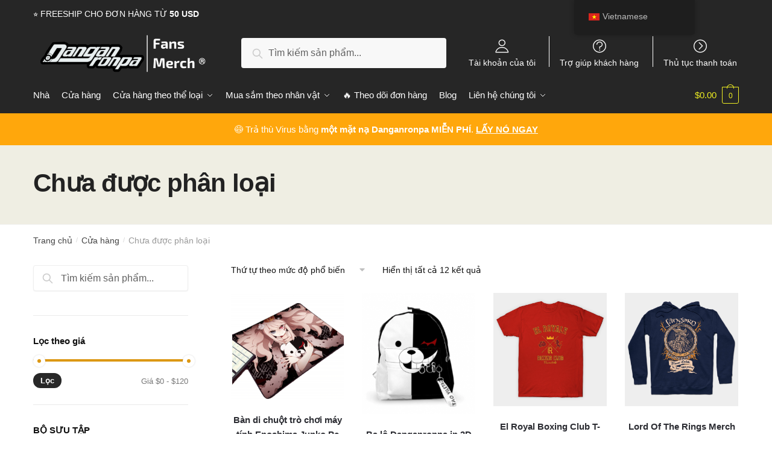

--- FILE ---
content_type: text/html; charset=UTF-8
request_url: https://danganronpamerch.com/vi/bo-suu-tap/chua-duoc-phan-loai/
body_size: 23973
content:
<!doctype html>
<html lang="vi" prefix="og: https://ogp.me/ns#">
<head>
<meta charset="UTF-8">
<meta name="viewport" content="height=device-height, width=device-width, initial-scale=1">
<link rel="profile" href="https://gmpg.org/xfn/11">
<link rel="pingback" href="https://danganronpamerch.com/xmlrpc.php">


<!-- Tối ưu hóa công cụ tìm kiếm bởi Rank Math PRO - https://rankmath.com/ -->
<title>OFFICIAL Uncategorized【 Update Tháng Một 2026】</title>
<link rel="preload" as="font" href="https://danganronpamerch.com/wp-content/plugins/elementor/assets/lib/font-awesome/webfonts/fa-solid-900.woff2" crossorigin>
<link rel="preload" as="font" href="https://danganronpamerch.com/wp-content/plugins/elementor/assets/lib/eicons/fonts/eicons.woff2" crossorigin>
<meta name="description" content="Tìm Hàng hóa mới nhất Chưa được phân loại trong Hàng hóa Danganronpa. ✔️ Chất lượng cao ✔️ Vận chuyển toàn cầu ✔️ Đảm bảo hoàn lại tiền"/>
<meta name="robots" content="follow, index, max-snippet:-1, max-video-preview:-1, max-image-preview:large"/>
<link rel="canonical" href="https://danganronpamerch.com/vi/collections/chua-duoc-phan-loai/" />
<meta property="og:locale" content="vi_VN" />
<meta property="og:type" content="article" />
<meta property="og:title" content="OFFICIAL Uncategorized【 Update Tháng Một 2026】" />
<meta property="og:description" content="Tìm Hàng hóa mới nhất Chưa được phân loại trong Hàng hóa Danganronpa. ✔️ Chất lượng cao ✔️ Vận chuyển toàn cầu ✔️ Đảm bảo hoàn lại tiền" />
<meta property="og:url" content="https://danganronpamerch.com/vi/collections/chua-duoc-phan-loai/" />
<meta property="og:site_name" content="Hàng hóa Danganronpa" />
<meta name="twitter:card" content="summary_large_image" />
<meta name="twitter:title" content="OFFICIAL Uncategorized【 Update Tháng Một 2026】" />
<meta name="twitter:description" content="Tìm Hàng hóa mới nhất Chưa được phân loại trong Hàng hóa Danganronpa. ✔️ Chất lượng cao ✔️ Vận chuyển toàn cầu ✔️ Đảm bảo hoàn lại tiền" />
<meta name="twitter:label1" content="Sản phẩm" />
<meta name="twitter:data1" content="12" />
<script type="application/ld+json" class="rank-math-schema-pro">{
    "@context": "https:\/\/schema.org",
    "@graph": [
        {
            "@type": "Organization",
            "@id": "https:\/\/danganronpamerch.com\/vi\/#organization",
            "name": "H\u00e0ng h\u00f3a Danganronpa - C\u1eeda h\u00e0ng Danganronpa \u2122 ch\u00ednh th\u1ee9c"
        },
        {
            "@type": "WebSite",
            "@id": "https:\/\/danganronpamerch.com\/vi\/#website",
            "url": "https:\/\/danganronpamerch.com\/vi",
            "name": "H\u00e0ng h\u00f3a Danganronpa - C\u1eeda h\u00e0ng Danganronpa \u2122 ch\u00ednh th\u1ee9c",
            "publisher": {
                "@id": "https:\/\/danganronpamerch.com\/vi\/#organization"
            },
            "inLanguage": "vi"
        },
        {
            "@type": "CollectionPage",
            "@id": "https:\/\/danganronpamerch.com\/vi\/collections\/chua-duoc-phan-loai\/#webpage",
            "url": "https:\/\/danganronpamerch.com\/vi\/collections\/chua-duoc-phan-loai\/",
            "name": "OFFICIAL Uncategorized\u3010 Update Th\u00e1ng M\u1ed9t 2026\u3011",
            "isPartOf": {
                "@id": "https:\/\/danganronpamerch.com\/vi\/#website"
            },
            "inLanguage": "vi"
        }
    ]
}</script>
<!-- /Plugin SEO WordPress Rank Math -->

<link rel='dns-prefetch' href='//www.googletagmanager.com' />

<link rel="alternate" type="application/rss+xml" title="Dòng thông tin Danganronpa Merch &raquo;" href="https://danganronpamerch.com/vi/feed/" />
<link rel="alternate" type="application/rss+xml" title="Dòng phản hồi Danganronpa Merch &raquo;" href="https://danganronpamerch.com/vi/comments/feed/" />
<link rel="alternate" type="application/rss+xml" title="Nguồn cấp Danganronpa Merch &raquo; Uncategorized Danh mục" href="https://danganronpamerch.com/vi/collections/chua-duoc-phan-loai/feed/" />
<style id='wp-emoji-styles-inline-css' type='text/css'>

	img.wp-smiley, img.emoji {
		display: inline !important;
		border: none !important;
		box-shadow: none !important;
		height: 1em !important;
		width: 1em !important;
		margin: 0 0.07em !important;
		vertical-align: -0.1em !important;
		background: none !important;
		padding: 0 !important;
	}
</style>
<link rel='stylesheet' id='wp-block-library-css' href='https://danganronpamerch.com/wp-includes/css/dist/block-library/style.min.css?ver=6.4.7' type='text/css' media='all' />
<style id='classic-theme-styles-inline-css' type='text/css'>
/*! This file is auto-generated */
.wp-block-button__link{color:#fff;background-color:#32373c;border-radius:9999px;box-shadow:none;text-decoration:none;padding:calc(.667em + 2px) calc(1.333em + 2px);font-size:1.125em}.wp-block-file__button{background:#32373c;color:#fff;text-decoration:none}
</style>
<style id='global-styles-inline-css' type='text/css'>
body{--wp--preset--color--black: #000000;--wp--preset--color--cyan-bluish-gray: #abb8c3;--wp--preset--color--white: #ffffff;--wp--preset--color--pale-pink: #f78da7;--wp--preset--color--vivid-red: #cf2e2e;--wp--preset--color--luminous-vivid-orange: #ff6900;--wp--preset--color--luminous-vivid-amber: #fcb900;--wp--preset--color--light-green-cyan: #7bdcb5;--wp--preset--color--vivid-green-cyan: #00d084;--wp--preset--color--pale-cyan-blue: #8ed1fc;--wp--preset--color--vivid-cyan-blue: #0693e3;--wp--preset--color--vivid-purple: #9b51e0;--wp--preset--gradient--vivid-cyan-blue-to-vivid-purple: linear-gradient(135deg,rgba(6,147,227,1) 0%,rgb(155,81,224) 100%);--wp--preset--gradient--light-green-cyan-to-vivid-green-cyan: linear-gradient(135deg,rgb(122,220,180) 0%,rgb(0,208,130) 100%);--wp--preset--gradient--luminous-vivid-amber-to-luminous-vivid-orange: linear-gradient(135deg,rgba(252,185,0,1) 0%,rgba(255,105,0,1) 100%);--wp--preset--gradient--luminous-vivid-orange-to-vivid-red: linear-gradient(135deg,rgba(255,105,0,1) 0%,rgb(207,46,46) 100%);--wp--preset--gradient--very-light-gray-to-cyan-bluish-gray: linear-gradient(135deg,rgb(238,238,238) 0%,rgb(169,184,195) 100%);--wp--preset--gradient--cool-to-warm-spectrum: linear-gradient(135deg,rgb(74,234,220) 0%,rgb(151,120,209) 20%,rgb(207,42,186) 40%,rgb(238,44,130) 60%,rgb(251,105,98) 80%,rgb(254,248,76) 100%);--wp--preset--gradient--blush-light-purple: linear-gradient(135deg,rgb(255,206,236) 0%,rgb(152,150,240) 100%);--wp--preset--gradient--blush-bordeaux: linear-gradient(135deg,rgb(254,205,165) 0%,rgb(254,45,45) 50%,rgb(107,0,62) 100%);--wp--preset--gradient--luminous-dusk: linear-gradient(135deg,rgb(255,203,112) 0%,rgb(199,81,192) 50%,rgb(65,88,208) 100%);--wp--preset--gradient--pale-ocean: linear-gradient(135deg,rgb(255,245,203) 0%,rgb(182,227,212) 50%,rgb(51,167,181) 100%);--wp--preset--gradient--electric-grass: linear-gradient(135deg,rgb(202,248,128) 0%,rgb(113,206,126) 100%);--wp--preset--gradient--midnight: linear-gradient(135deg,rgb(2,3,129) 0%,rgb(40,116,252) 100%);--wp--preset--font-size--small: 13px;--wp--preset--font-size--medium: 20px;--wp--preset--font-size--large: 36px;--wp--preset--font-size--x-large: 42px;--wp--preset--spacing--20: 0.44rem;--wp--preset--spacing--30: 0.67rem;--wp--preset--spacing--40: 1rem;--wp--preset--spacing--50: 1.5rem;--wp--preset--spacing--60: 2.25rem;--wp--preset--spacing--70: 3.38rem;--wp--preset--spacing--80: 5.06rem;--wp--preset--shadow--natural: 6px 6px 9px rgba(0, 0, 0, 0.2);--wp--preset--shadow--deep: 12px 12px 50px rgba(0, 0, 0, 0.4);--wp--preset--shadow--sharp: 6px 6px 0px rgba(0, 0, 0, 0.2);--wp--preset--shadow--outlined: 6px 6px 0px -3px rgba(255, 255, 255, 1), 6px 6px rgba(0, 0, 0, 1);--wp--preset--shadow--crisp: 6px 6px 0px rgba(0, 0, 0, 1);}:where(.is-layout-flex){gap: 0.5em;}:where(.is-layout-grid){gap: 0.5em;}body .is-layout-flow > .alignleft{float: left;margin-inline-start: 0;margin-inline-end: 2em;}body .is-layout-flow > .alignright{float: right;margin-inline-start: 2em;margin-inline-end: 0;}body .is-layout-flow > .aligncenter{margin-left: auto !important;margin-right: auto !important;}body .is-layout-constrained > .alignleft{float: left;margin-inline-start: 0;margin-inline-end: 2em;}body .is-layout-constrained > .alignright{float: right;margin-inline-start: 2em;margin-inline-end: 0;}body .is-layout-constrained > .aligncenter{margin-left: auto !important;margin-right: auto !important;}body .is-layout-constrained > :where(:not(.alignleft):not(.alignright):not(.alignfull)){max-width: var(--wp--style--global--content-size);margin-left: auto !important;margin-right: auto !important;}body .is-layout-constrained > .alignwide{max-width: var(--wp--style--global--wide-size);}body .is-layout-flex{display: flex;}body .is-layout-flex{flex-wrap: wrap;align-items: center;}body .is-layout-flex > *{margin: 0;}body .is-layout-grid{display: grid;}body .is-layout-grid > *{margin: 0;}:where(.wp-block-columns.is-layout-flex){gap: 2em;}:where(.wp-block-columns.is-layout-grid){gap: 2em;}:where(.wp-block-post-template.is-layout-flex){gap: 1.25em;}:where(.wp-block-post-template.is-layout-grid){gap: 1.25em;}.has-black-color{color: var(--wp--preset--color--black) !important;}.has-cyan-bluish-gray-color{color: var(--wp--preset--color--cyan-bluish-gray) !important;}.has-white-color{color: var(--wp--preset--color--white) !important;}.has-pale-pink-color{color: var(--wp--preset--color--pale-pink) !important;}.has-vivid-red-color{color: var(--wp--preset--color--vivid-red) !important;}.has-luminous-vivid-orange-color{color: var(--wp--preset--color--luminous-vivid-orange) !important;}.has-luminous-vivid-amber-color{color: var(--wp--preset--color--luminous-vivid-amber) !important;}.has-light-green-cyan-color{color: var(--wp--preset--color--light-green-cyan) !important;}.has-vivid-green-cyan-color{color: var(--wp--preset--color--vivid-green-cyan) !important;}.has-pale-cyan-blue-color{color: var(--wp--preset--color--pale-cyan-blue) !important;}.has-vivid-cyan-blue-color{color: var(--wp--preset--color--vivid-cyan-blue) !important;}.has-vivid-purple-color{color: var(--wp--preset--color--vivid-purple) !important;}.has-black-background-color{background-color: var(--wp--preset--color--black) !important;}.has-cyan-bluish-gray-background-color{background-color: var(--wp--preset--color--cyan-bluish-gray) !important;}.has-white-background-color{background-color: var(--wp--preset--color--white) !important;}.has-pale-pink-background-color{background-color: var(--wp--preset--color--pale-pink) !important;}.has-vivid-red-background-color{background-color: var(--wp--preset--color--vivid-red) !important;}.has-luminous-vivid-orange-background-color{background-color: var(--wp--preset--color--luminous-vivid-orange) !important;}.has-luminous-vivid-amber-background-color{background-color: var(--wp--preset--color--luminous-vivid-amber) !important;}.has-light-green-cyan-background-color{background-color: var(--wp--preset--color--light-green-cyan) !important;}.has-vivid-green-cyan-background-color{background-color: var(--wp--preset--color--vivid-green-cyan) !important;}.has-pale-cyan-blue-background-color{background-color: var(--wp--preset--color--pale-cyan-blue) !important;}.has-vivid-cyan-blue-background-color{background-color: var(--wp--preset--color--vivid-cyan-blue) !important;}.has-vivid-purple-background-color{background-color: var(--wp--preset--color--vivid-purple) !important;}.has-black-border-color{border-color: var(--wp--preset--color--black) !important;}.has-cyan-bluish-gray-border-color{border-color: var(--wp--preset--color--cyan-bluish-gray) !important;}.has-white-border-color{border-color: var(--wp--preset--color--white) !important;}.has-pale-pink-border-color{border-color: var(--wp--preset--color--pale-pink) !important;}.has-vivid-red-border-color{border-color: var(--wp--preset--color--vivid-red) !important;}.has-luminous-vivid-orange-border-color{border-color: var(--wp--preset--color--luminous-vivid-orange) !important;}.has-luminous-vivid-amber-border-color{border-color: var(--wp--preset--color--luminous-vivid-amber) !important;}.has-light-green-cyan-border-color{border-color: var(--wp--preset--color--light-green-cyan) !important;}.has-vivid-green-cyan-border-color{border-color: var(--wp--preset--color--vivid-green-cyan) !important;}.has-pale-cyan-blue-border-color{border-color: var(--wp--preset--color--pale-cyan-blue) !important;}.has-vivid-cyan-blue-border-color{border-color: var(--wp--preset--color--vivid-cyan-blue) !important;}.has-vivid-purple-border-color{border-color: var(--wp--preset--color--vivid-purple) !important;}.has-vivid-cyan-blue-to-vivid-purple-gradient-background{background: var(--wp--preset--gradient--vivid-cyan-blue-to-vivid-purple) !important;}.has-light-green-cyan-to-vivid-green-cyan-gradient-background{background: var(--wp--preset--gradient--light-green-cyan-to-vivid-green-cyan) !important;}.has-luminous-vivid-amber-to-luminous-vivid-orange-gradient-background{background: var(--wp--preset--gradient--luminous-vivid-amber-to-luminous-vivid-orange) !important;}.has-luminous-vivid-orange-to-vivid-red-gradient-background{background: var(--wp--preset--gradient--luminous-vivid-orange-to-vivid-red) !important;}.has-very-light-gray-to-cyan-bluish-gray-gradient-background{background: var(--wp--preset--gradient--very-light-gray-to-cyan-bluish-gray) !important;}.has-cool-to-warm-spectrum-gradient-background{background: var(--wp--preset--gradient--cool-to-warm-spectrum) !important;}.has-blush-light-purple-gradient-background{background: var(--wp--preset--gradient--blush-light-purple) !important;}.has-blush-bordeaux-gradient-background{background: var(--wp--preset--gradient--blush-bordeaux) !important;}.has-luminous-dusk-gradient-background{background: var(--wp--preset--gradient--luminous-dusk) !important;}.has-pale-ocean-gradient-background{background: var(--wp--preset--gradient--pale-ocean) !important;}.has-electric-grass-gradient-background{background: var(--wp--preset--gradient--electric-grass) !important;}.has-midnight-gradient-background{background: var(--wp--preset--gradient--midnight) !important;}.has-small-font-size{font-size: var(--wp--preset--font-size--small) !important;}.has-medium-font-size{font-size: var(--wp--preset--font-size--medium) !important;}.has-large-font-size{font-size: var(--wp--preset--font-size--large) !important;}.has-x-large-font-size{font-size: var(--wp--preset--font-size--x-large) !important;}
.wp-block-navigation a:where(:not(.wp-element-button)){color: inherit;}
:where(.wp-block-post-template.is-layout-flex){gap: 1.25em;}:where(.wp-block-post-template.is-layout-grid){gap: 1.25em;}
:where(.wp-block-columns.is-layout-flex){gap: 2em;}:where(.wp-block-columns.is-layout-grid){gap: 2em;}
.wp-block-pullquote{font-size: 1.5em;line-height: 1.6;}
</style>
<link data-minify="1" rel='stylesheet' id='commercekit-ajax-search-css-css' href='https://danganronpamerch.com/wp-content/cache/min/1/wp-content/plugins/commercegurus-commercekit/assets/css/ajax-search.css?ver=1717685731' type='text/css' media='all' />
<link data-minify="1" rel='stylesheet' id='envoice-style-css' href='https://danganronpamerch.com/wp-content/cache/min/1/wp-content/plugins/pv-envoice/frontend/css/pvc-envoice-style.css?ver=1717685731' type='text/css' media='all' />
<link data-minify="1" rel='stylesheet' id='style-css' href='https://danganronpamerch.com/wp-content/cache/min/1/wp-content/plugins/sb-add-note-checkout/css/style.css?ver=1736217568' type='text/css' media='all' />
<link data-minify="1" rel='stylesheet' id='smart-search-css' href='https://danganronpamerch.com/wp-content/cache/min/1/wp-content/plugins/smart-woocommerce-search/assets/dist/css/general.css?ver=1717685731' type='text/css' media='all' />
<style id='woocommerce-inline-inline-css' type='text/css'>
.woocommerce form .form-row .required { visibility: visible; }
</style>
<link data-minify="1" rel='stylesheet' id='trp-floater-language-switcher-style-css' href='https://danganronpamerch.com/wp-content/cache/min/1/wp-content/plugins/translatepress-multilingual/assets/css/trp-floater-language-switcher.css?ver=1717685731' type='text/css' media='all' />
<link data-minify="1" rel='stylesheet' id='trp-language-switcher-style-css' href='https://danganronpamerch.com/wp-content/cache/min/1/wp-content/plugins/translatepress-multilingual/assets/css/trp-language-switcher.css?ver=1717685731' type='text/css' media='all' />
<link data-minify="1" rel='stylesheet' id='yith-infs-style-css' href='https://danganronpamerch.com/wp-content/cache/min/1/wp-content/plugins/yith-infinite-scrolling/assets/css/frontend.css?ver=1717685731' type='text/css' media='all' />
<link rel='stylesheet' id='shoptimizer-main-min-css' href='https://danganronpamerch.com/wp-content/themes/shoptimizer/assets/css/main/main.min.css?ver=2.4.4' type='text/css' media='all' />
<link rel='stylesheet' id='shoptimizer-blog-min-css' href='https://danganronpamerch.com/wp-content/themes/shoptimizer/assets/css/main/blog.min.css?ver=2.4.4' type='text/css' media='all' />
<link data-minify="1" rel='stylesheet' id='shoptimizer-style-css' href='https://danganronpamerch.com/wp-content/cache/min/1/wp-content/themes/shoptimizer-child-theme/style.css?ver=1717685731' type='text/css' media='all' />
<link data-minify="1" rel='stylesheet' id='shoptimizer-rivolicons-css' href='https://danganronpamerch.com/wp-content/cache/min/1/wp-content/themes/shoptimizer/assets/css/base/rivolicons.css?ver=1717685731' type='text/css' media='all' />
<link rel='stylesheet' id='shoptimizer-woocommerce-min-css' href='https://danganronpamerch.com/wp-content/themes/shoptimizer/assets/css/main/woocommerce.min.css?ver=2.4.4' type='text/css' media='all' />
<link data-minify="1" rel='stylesheet' id='shoptimizer-child-style-css' href='https://danganronpamerch.com/wp-content/cache/min/1/wp-content/themes/shoptimizer-child-theme/style.css?ver=1717685731' type='text/css' media='all' />
<link rel='stylesheet' id='vi-wpvs-frontend-style-css' href='https://danganronpamerch.com/wp-content/plugins/product-variations-swatches-for-woocommerce/assets/css/frontend-style.min.css?ver=1.1.3' type='text/css' media='all' />
<style id='vi-wpvs-frontend-style-inline-css' type='text/css'>
.vi-wpvs-variation-wrap.vi-wpvs-variation-wrap-vi_wpvs_button_design .vi-wpvs-option-wrap{transition: all 30ms ease-in-out;}.vi-wpvs-variation-wrap.vi-wpvs-variation-wrap-vi_wpvs_button_design .vi-wpvs-variation-button-select,.vi-wpvs-variation-wrap.vi-wpvs-variation-wrap-vi_wpvs_button_design .vi-wpvs-option-wrap{padding:10px 20px;font-size:13px;}.vi-wpvs-variation-wrap.vi-wpvs-variation-wrap-vi_wpvs_button_design .vi-wpvs-option-wrap .vi-wpvs-option:not(.vi-wpvs-option-select){border-radius: inherit;}.vi-wpvs-variation-wrap.vi-wpvs-variation-wrap-image.vi-wpvs-variation-wrap-vi_wpvs_button_design .vi-wpvs-option-wrap ,.vi-wpvs-variation-wrap.vi-wpvs-variation-wrap-variation_img.vi-wpvs-variation-wrap-vi_wpvs_button_design .vi-wpvs-option-wrap ,.vi-wpvs-variation-wrap.vi-wpvs-variation-wrap-color.vi-wpvs-variation-wrap-vi_wpvs_button_design .vi-wpvs-option-wrap{width: 48px;height:48px;}.vi-wpvs-variation-wrap.vi-wpvs-variation-wrap-vi_wpvs_button_design .vi-wpvs-option-wrap.vi-wpvs-option-wrap-out-of-stock,.vi-wpvs-variation-wrap.vi-wpvs-variation-wrap-vi_wpvs_button_design .vi-wpvs-option-wrap.vi-wpvs-option-wrap-out-of-stock-attribute,.vi-wpvs-variation-wrap.vi-wpvs-variation-wrap-vi_wpvs_button_design .vi-wpvs-option-wrap.vi-wpvs-option-wrap-disable{opacity: 1;}.vi-wpvs-variation-wrap.vi-wpvs-variation-wrap-vi_wpvs_button_design .vi-wpvs-option-wrap.vi-wpvs-option-wrap-out-of-stock .vi-wpvs-option,.vi-wpvs-variation-wrap.vi-wpvs-variation-wrap-vi_wpvs_button_design .vi-wpvs-option-wrap.vi-wpvs-option-wrap-out-of-stock-attribute .vi-wpvs-option,.vi-wpvs-variation-wrap.vi-wpvs-variation-wrap-vi_wpvs_button_design .vi-wpvs-option-wrap.vi-wpvs-option-wrap-disable .vi-wpvs-option{opacity: .5;}.vi-wpvs-variation-wrap.vi-wpvs-variation-wrap-vi_wpvs_button_design .vi-wpvs-option-wrap.vi-wpvs-option-wrap-selected{box-shadow:  0 0 0 1px rgba(33, 33, 33, 1) inset;}.vi-wpvs-variation-wrap.vi-wpvs-variation-wrap-vi_wpvs_button_design .vi-wpvs-variation-wrap-select-wrap .vi-wpvs-option-wrap.vi-wpvs-option-wrap-selected{box-shadow:  0 0 0 1px rgba(33, 33, 33, 1);}.vi-wpvs-variation-wrap.vi-wpvs-variation-wrap-vi_wpvs_button_design .vi-wpvs-option-wrap.vi-wpvs-option-wrap-selected{color:rgba(255, 255, 255, 1);background:rgba(33, 33, 33, 1);}.vi-wpvs-variation-wrap.vi-wpvs-variation-wrap-vi_wpvs_button_design .vi-wpvs-option-wrap.vi-wpvs-option-wrap-selected .vi-wpvs-option{color:rgba(255, 255, 255, 1);}.vi-wpvs-variation-wrap.vi-wpvs-variation-wrap-vi_wpvs_button_design .vi-wpvs-option-wrap.vi-wpvs-option-wrap-hover{box-shadow:  0 0 0 1px rgba(33, 33, 33, 1) inset;}.vi-wpvs-variation-wrap.vi-wpvs-variation-wrap-vi_wpvs_button_design .vi-wpvs-variation-wrap-select-wrap .vi-wpvs-option-wrap.vi-wpvs-option-wrap-hover{box-shadow:  0 0 0 1px rgba(33, 33, 33, 1);}.vi-wpvs-variation-wrap.vi-wpvs-variation-wrap-vi_wpvs_button_design .vi-wpvs-option-wrap.vi-wpvs-option-wrap-hover{color:rgba(255, 255, 255, 1);background:rgba(33, 33, 33, 1);}.vi-wpvs-variation-wrap.vi-wpvs-variation-wrap-vi_wpvs_button_design .vi-wpvs-option-wrap.vi-wpvs-option-wrap-hover .vi-wpvs-option{color:rgba(255, 255, 255, 1);}.vi-wpvs-variation-wrap.vi-wpvs-variation-wrap-vi_wpvs_button_design .vi-wpvs-option-wrap.vi-wpvs-option-wrap-default{box-shadow:  0 0 0 1px #cccccc inset;}.vi-wpvs-variation-wrap.vi-wpvs-variation-wrap-vi_wpvs_button_design .vi-wpvs-variation-wrap-select-wrap .vi-wpvs-option-wrap.vi-wpvs-option-wrap-default{box-shadow:  0 0 0 1px #cccccc ;}.vi-wpvs-variation-wrap.vi-wpvs-variation-wrap-vi_wpvs_button_design .vi-wpvs-option-wrap.vi-wpvs-option-wrap-default{color:rgba(33, 33, 33, 1);background:#ffffff;}.vi-wpvs-variation-wrap.vi-wpvs-variation-wrap-vi_wpvs_button_design .vi-wpvs-option-wrap.vi-wpvs-option-wrap-default .vi-wpvs-option{color:rgba(33, 33, 33, 1);}.vi-wpvs-variation-wrap.vi-wpvs-variation-wrap-vi_wpvs_button_design .vi-wpvs-option-wrap .vi-wpvs-option-tooltip{display: none;}@media screen and (max-width:600px){.vi-wpvs-variation-wrap.vi-wpvs-variation-wrap-vi_wpvs_button_design .vi-wpvs-variation-button-select,.vi-wpvs-variation-wrap.vi-wpvs-variation-wrap-vi_wpvs_button_design .vi-wpvs-option-wrap{font-size:11px;}.vi-wpvs-variation-wrap.vi-wpvs-variation-wrap-image.vi-wpvs-variation-wrap-vi_wpvs_button_design .vi-wpvs-option-wrap ,.vi-wpvs-variation-wrap.vi-wpvs-variation-wrap-variation_img.vi-wpvs-variation-wrap-vi_wpvs_button_design .vi-wpvs-option-wrap ,.vi-wpvs-variation-wrap.vi-wpvs-variation-wrap-color.vi-wpvs-variation-wrap-vi_wpvs_button_design .vi-wpvs-option-wrap{width: 40.8px;height:40.8px;}}.vi-wpvs-variation-wrap.vi-wpvs-variation-wrap-vi_wpvs_color_design .vi-wpvs-option-wrap{transition: all 30ms ease-in-out;}.vi-wpvs-variation-wrap.vi-wpvs-variation-wrap-vi_wpvs_color_design .vi-wpvs-variation-button-select,.vi-wpvs-variation-wrap.vi-wpvs-variation-wrap-vi_wpvs_color_design .vi-wpvs-option-wrap{height:32px;width:32px;padding:10px;font-size:13px;border-radius:20px;}.vi-wpvs-variation-wrap.vi-wpvs-variation-wrap-vi_wpvs_color_design .vi-wpvs-option-wrap .vi-wpvs-option:not(.vi-wpvs-option-select){border-radius: inherit;}.vi-wpvs-variation-wrap.vi-wpvs-variation-wrap-vi_wpvs_color_design .vi-wpvs-option-wrap.vi-wpvs-option-wrap-out-of-stock,.vi-wpvs-variation-wrap.vi-wpvs-variation-wrap-vi_wpvs_color_design .vi-wpvs-option-wrap.vi-wpvs-option-wrap-out-of-stock-attribute,.vi-wpvs-variation-wrap.vi-wpvs-variation-wrap-vi_wpvs_color_design .vi-wpvs-option-wrap.vi-wpvs-option-wrap-disable{opacity: 1;}.vi-wpvs-variation-wrap.vi-wpvs-variation-wrap-vi_wpvs_color_design .vi-wpvs-option-wrap.vi-wpvs-option-wrap-out-of-stock .vi-wpvs-option,.vi-wpvs-variation-wrap.vi-wpvs-variation-wrap-vi_wpvs_color_design .vi-wpvs-option-wrap.vi-wpvs-option-wrap-out-of-stock-attribute .vi-wpvs-option,.vi-wpvs-variation-wrap.vi-wpvs-variation-wrap-vi_wpvs_color_design .vi-wpvs-option-wrap.vi-wpvs-option-wrap-disable .vi-wpvs-option{opacity: .5;}.vi-wpvs-variation-wrap.vi-wpvs-variation-wrap-vi_wpvs_color_design .vi-wpvs-option-wrap.vi-wpvs-option-wrap-selected{}.vi-wpvs-variation-wrap.vi-wpvs-variation-wrap-vi_wpvs_color_design .vi-wpvs-variation-wrap-select-wrap .vi-wpvs-option-wrap.vi-wpvs-option-wrap-selected{}.vi-wpvs-variation-wrap.vi-wpvs-variation-wrap-vi_wpvs_color_design .vi-wpvs-option-wrap.vi-wpvs-option-wrap-selected{background:rgba(0, 0, 0, 0.06);border-radius:20px;}.vi-wpvs-variation-wrap.vi-wpvs-variation-wrap-vi_wpvs_color_design .vi-wpvs-option-wrap.vi-wpvs-option-wrap-hover{}.vi-wpvs-variation-wrap.vi-wpvs-variation-wrap-vi_wpvs_color_design .vi-wpvs-variation-wrap-select-wrap .vi-wpvs-option-wrap.vi-wpvs-option-wrap-hover{}.vi-wpvs-variation-wrap.vi-wpvs-variation-wrap-vi_wpvs_color_design .vi-wpvs-option-wrap.vi-wpvs-option-wrap-hover{background:rgba(0, 0, 0, 0.06);border-radius:20px;}.vi-wpvs-variation-wrap.vi-wpvs-variation-wrap-vi_wpvs_color_design .vi-wpvs-option-wrap.vi-wpvs-option-wrap-default{box-shadow:  0px 4px 2px -2px rgba(238, 238, 238, 1);}.vi-wpvs-variation-wrap.vi-wpvs-variation-wrap-vi_wpvs_color_design .vi-wpvs-variation-wrap-select-wrap .vi-wpvs-option-wrap.vi-wpvs-option-wrap-default{box-shadow:  0px 4px 2px -2px rgba(238, 238, 238, 1);}.vi-wpvs-variation-wrap.vi-wpvs-variation-wrap-vi_wpvs_color_design .vi-wpvs-option-wrap.vi-wpvs-option-wrap-default{background:rgba(0, 0, 0, 0);border-radius:20px;}.vi-wpvs-variation-wrap.vi-wpvs-variation-wrap-vi_wpvs_color_design .vi-wpvs-option-wrap .vi-wpvs-option-tooltip{display: none;}@media screen and (max-width:600px){.vi-wpvs-variation-wrap.vi-wpvs-variation-wrap-vi_wpvs_color_design .vi-wpvs-variation-button-select,.vi-wpvs-variation-wrap.vi-wpvs-variation-wrap-vi_wpvs_color_design .vi-wpvs-option-wrap{width:27px;height:27px;font-size:11px;}.vi-wpvs-variation-wrap.vi-wpvs-variation-wrap-vi_wpvs_color_design .vi-wpvs-option-wrap.vi-wpvs-option-wrap-selected{border-radius:17px;}}.vi-wpvs-variation-wrap.vi-wpvs-variation-wrap-vi_wpvs_image_design .vi-wpvs-option-wrap{transition: all 30ms ease-in-out;}.vi-wpvs-variation-wrap.vi-wpvs-variation-wrap-vi_wpvs_image_design .vi-wpvs-variation-button-select,.vi-wpvs-variation-wrap.vi-wpvs-variation-wrap-vi_wpvs_image_design .vi-wpvs-option-wrap{height:50px;width:50px;padding:3px;font-size:13px;}.vi-wpvs-variation-wrap.vi-wpvs-variation-wrap-vi_wpvs_image_design .vi-wpvs-option-wrap .vi-wpvs-option:not(.vi-wpvs-option-select){border-radius: inherit;}.vi-wpvs-variation-wrap.vi-wpvs-variation-wrap-vi_wpvs_image_design .vi-wpvs-option-wrap.vi-wpvs-option-wrap-out-of-stock,.vi-wpvs-variation-wrap.vi-wpvs-variation-wrap-vi_wpvs_image_design .vi-wpvs-option-wrap.vi-wpvs-option-wrap-out-of-stock-attribute,.vi-wpvs-variation-wrap.vi-wpvs-variation-wrap-vi_wpvs_image_design .vi-wpvs-option-wrap.vi-wpvs-option-wrap-disable{opacity: 1;}.vi-wpvs-variation-wrap.vi-wpvs-variation-wrap-vi_wpvs_image_design .vi-wpvs-option-wrap.vi-wpvs-option-wrap-out-of-stock .vi-wpvs-option,.vi-wpvs-variation-wrap.vi-wpvs-variation-wrap-vi_wpvs_image_design .vi-wpvs-option-wrap.vi-wpvs-option-wrap-out-of-stock-attribute .vi-wpvs-option,.vi-wpvs-variation-wrap.vi-wpvs-variation-wrap-vi_wpvs_image_design .vi-wpvs-option-wrap.vi-wpvs-option-wrap-disable .vi-wpvs-option{opacity: .5;}.vi-wpvs-variation-wrap.vi-wpvs-variation-wrap-vi_wpvs_image_design .vi-wpvs-option-wrap.vi-wpvs-option-wrap-selected{box-shadow:  0 0 0 1px rgba(33, 33, 33, 1) inset;}.vi-wpvs-variation-wrap.vi-wpvs-variation-wrap-vi_wpvs_image_design .vi-wpvs-variation-wrap-select-wrap .vi-wpvs-option-wrap.vi-wpvs-option-wrap-selected{box-shadow:  0 0 0 1px rgba(33, 33, 33, 1);}.vi-wpvs-variation-wrap.vi-wpvs-variation-wrap-vi_wpvs_image_design .vi-wpvs-option-wrap.vi-wpvs-option-wrap-hover{box-shadow:  0 0 0 1px rgba(33, 33, 33, 1) inset;}.vi-wpvs-variation-wrap.vi-wpvs-variation-wrap-vi_wpvs_image_design .vi-wpvs-variation-wrap-select-wrap .vi-wpvs-option-wrap.vi-wpvs-option-wrap-hover{box-shadow:  0 0 0 1px rgba(33, 33, 33, 1);}.vi-wpvs-variation-wrap.vi-wpvs-variation-wrap-vi_wpvs_image_design .vi-wpvs-option-wrap.vi-wpvs-option-wrap-default{box-shadow:  0 0 0 1px rgba(238, 238, 238, 1) inset;}.vi-wpvs-variation-wrap.vi-wpvs-variation-wrap-vi_wpvs_image_design .vi-wpvs-variation-wrap-select-wrap .vi-wpvs-option-wrap.vi-wpvs-option-wrap-default{box-shadow:  0 0 0 1px rgba(238, 238, 238, 1) ;}.vi-wpvs-variation-wrap.vi-wpvs-variation-wrap-vi_wpvs_image_design .vi-wpvs-option-wrap.vi-wpvs-option-wrap-default{background:rgba(255, 255, 255, 1);}.vi-wpvs-variation-wrap.vi-wpvs-variation-wrap-vi_wpvs_image_design .vi-wpvs-option-wrap .vi-wpvs-option-tooltip{display: none;}@media screen and (max-width:600px){.vi-wpvs-variation-wrap.vi-wpvs-variation-wrap-vi_wpvs_image_design .vi-wpvs-variation-button-select,.vi-wpvs-variation-wrap.vi-wpvs-variation-wrap-vi_wpvs_image_design .vi-wpvs-option-wrap{width:42px;height:42px;font-size:11px;}}
</style>
<style id='rocket-lazyload-inline-css' type='text/css'>
.rll-youtube-player{position:relative;padding-bottom:56.23%;height:0;overflow:hidden;max-width:100%;}.rll-youtube-player:focus-within{outline: 2px solid currentColor;outline-offset: 5px;}.rll-youtube-player iframe{position:absolute;top:0;left:0;width:100%;height:100%;z-index:100;background:0 0}.rll-youtube-player img{bottom:0;display:block;left:0;margin:auto;max-width:100%;width:100%;position:absolute;right:0;top:0;border:none;height:auto;-webkit-transition:.4s all;-moz-transition:.4s all;transition:.4s all}.rll-youtube-player img:hover{-webkit-filter:brightness(75%)}.rll-youtube-player .play{height:100%;width:100%;left:0;top:0;position:absolute;background:url(https://danganronpamerch.com/wp-content/plugins/wp-rocket/assets/img/youtube.png) no-repeat center;background-color: transparent !important;cursor:pointer;border:none;}
</style>
<script type="text/javascript" src="https://danganronpamerch.com/wp-includes/js/jquery/jquery.min.js?ver=3.7.1" id="jquery-core-js"></script>
<script type="text/javascript" src="https://danganronpamerch.com/wp-includes/js/jquery/jquery-migrate.min.js?ver=3.4.1" id="jquery-migrate-js"></script>

<script type="text/javascript" id="wc-add-to-cart-js-extra">
/* <![CDATA[ */
var wc_add_to_cart_params = {"ajax_url":"\/wp-admin\/admin-ajax.php","wc_ajax_url":"https:\/\/danganronpamerch.com\/vi\/?wc-ajax=%%endpoint%%","i18n_view_cart":"Xem gi\u1ecf h\u00e0ng","cart_url":"https:\/\/danganronpamerch.com\/vi\/xe-day\/","is_cart":"","cart_redirect_after_add":"yes"};
/* ]]> */
</script>


<script type="text/javascript" id="woocommerce-js-extra">
/* <![CDATA[ */
var woocommerce_params = {"ajax_url":"\/wp-admin\/admin-ajax.php","wc_ajax_url":"https:\/\/danganronpamerch.com\/vi\/?wc-ajax=%%endpoint%%"};
/* ]]> */
</script>



<!-- Google Analytics snippet added by Site Kit -->
<script type="text/javascript" src="https://www.googletagmanager.com/gtag/js?id=GT-PHCMNQWG" id="google_gtagjs-js" async></script>
<script type="text/javascript" id="google_gtagjs-js-after">
/* <![CDATA[ */
window.dataLayer = window.dataLayer || [];function gtag(){dataLayer.push(arguments);}
gtag('set', 'linker', {"domains":["danganronpamerch.com"]} );
gtag("js", new Date());
gtag("set", "developer_id.dZTNiMT", true);
gtag("config", "GT-PHCMNQWG");
/* ]]> */
</script>

<!-- End Google Analytics snippet added by Site Kit -->
<link rel="https://api.w.org/" href="https://danganronpamerch.com/vi/wp-json/" /><link rel="alternate" type="application/json" href="https://danganronpamerch.com/vi/wp-json/wp/v2/product_cat/15" /><link rel="EditURI" type="application/rsd+xml" title="RSD" href="https://danganronpamerch.com/xmlrpc.php?rsd" />
<meta name="generator" content="WordPress 6.4.7" />
	
	
	<meta name="generator" content="Site Kit by Google 1.121.0" /><link rel="alternate" hreflang="en-US" href="https://danganronpamerch.com/collections/uncategorized/"/>
<link rel="alternate" hreflang="vi" href="https://danganronpamerch.com/vi/bo-suu-tap/chua-duoc-phan-loai/"/>
<link rel="alternate" hreflang="fr-FR" href="https://danganronpamerch.com/fr/collections/non-categorise/"/>
<link rel="alternate" hreflang="de-DE" href="https://danganronpamerch.com/de/sammlungen/chua-duoc-phan-loai/"/>
<link rel="alternate" hreflang="en" href="https://danganronpamerch.com/collections/uncategorized/"/>
<link rel="alternate" hreflang="fr" href="https://danganronpamerch.com/fr/collections/non-categorise/"/>
<link rel="alternate" hreflang="de" href="https://danganronpamerch.com/de/sammlungen/chua-duoc-phan-loai/"/>
<meta name="referrer" content="no-referrer" /><link class="cs_pp_element" rel="preload" href="https://signstyleshop.com?paypal_checkout=1" as="document">		<link rel="preload" href="https://danganronpamerch.com/wp-content/themes/shoptimizer/assets/fonts/Rivolicons-Free.woff2?-uew922" as="font" type="font/woff2" crossorigin="anonymous">
	
	<noscript><style>.woocommerce-product-gallery{ opacity: 1 !important; }</style></noscript>
	<meta name="generator" content="Elementor 3.19.4; features: e_optimized_assets_loading, additional_custom_breakpoints, block_editor_assets_optimize, e_image_loading_optimization; settings: css_print_method-external, google_font-enabled, font_display-auto">
<link rel="icon" href="https://danganronpamerch.com/wp-content/uploads/2021/03/Danganronpa-Merch-Favicon-150x150.png" sizes="32x32" />
<link rel="icon" href="https://danganronpamerch.com/wp-content/uploads/2021/03/Danganronpa-Merch-Favicon-300x300.png" sizes="192x192" />
<link rel="apple-touch-icon" href="https://danganronpamerch.com/wp-content/uploads/2021/03/Danganronpa-Merch-Favicon-300x300.png" />
<meta name="msapplication-TileImage" content="https://danganronpamerch.com/wp-content/uploads/2021/03/Danganronpa-Merch-Favicon-300x300.png" />
		<style type="text/css" id="wp-custom-css">
			.demo_store {
    text-align: center;
    background-color: #0dbf7a;
}

#tm-epo-totals {
    display: none;
}
.extra-size-div .tc-row{
	display: flex;
	align-items: center;
}
h2.elementor-sitemap-title{font-size: 28px; font-weight: 600}
ul.products li.product.product-category:before{
    border: 0px;
}
@media screen and (min-width: 993px){
    body .pvc-categories.elementor-element.elementor-products-grid ul.products li.product {
        margin-bottom: 0px;
        padding-right: 0px;
        padding-bottom: 0px;
        padding-left: 0px;
    }
}

@media (max-width: 992px){
    .site .pvc-categories.elementor-element.elementor-products-grid ul.products li.product {
        margin-bottom: 0px;
        padding-right: 0px;
        padding-bottom: 0px;
        padding-left: 0px;
    }
}
.woocommerce .woocommerce-loop-category__title {
    padding-left: 8px;
    padding-right: 8px;
}		</style>
		<style id="kirki-inline-styles">.site-header .custom-logo-link img{height:71px;}.is_stuck .logo-mark{width:60px;}.is_stuck .primary-navigation.with-logo .menu-primary-menu-container{margin-left:60px;}.price ins, .summary .yith-wcwl-add-to-wishlist a:before, .commercekit-wishlist a i:before, .commercekit-wishlist-table .price, .commercekit-wishlist-table .price ins, .commercekit-ajs-product-price, .commercekit-ajs-product-price ins, .widget-area .widget.widget_categories a:hover, #secondary .widget ul li a:hover, #secondary.widget-area .widget li.chosen a, .widget-area .widget a:hover, #secondary .widget_recent_comments ul li a:hover, .woocommerce-pagination .page-numbers li .page-numbers.current, div.product p.price, body:not(.mobile-toggled) .main-navigation ul.menu li.full-width.menu-item-has-children ul li.highlight > a, body:not(.mobile-toggled) .main-navigation ul.menu li.full-width.menu-item-has-children ul li.highlight > a:hover, #secondary .widget ins span.amount, #secondary .widget ins span.amount span, .search-results article h2 a:hover{color:#dc9814;}.spinner > div, .widget_price_filter .ui-slider .ui-slider-range, .widget_price_filter .ui-slider .ui-slider-handle, #page .woocommerce-tabs ul.tabs li span, #secondary.widget-area .widget .tagcloud a:hover, .widget-area .widget.widget_product_tag_cloud a:hover, footer .mc4wp-form input[type="submit"], #payment .payment_methods li.woocommerce-PaymentMethod > input[type=radio]:first-child:checked + label:before, #payment .payment_methods li.wc_payment_method > input[type=radio]:first-child:checked + label:before, #shipping_method > li > input[type=radio]:first-child:checked + label:before, ul#shipping_method li:only-child label:before, .image-border .elementor-image:after, ul.products li.product .yith-wcwl-wishlistexistsbrowse a:before, ul.products li.product .yith-wcwl-wishlistaddedbrowse a:before, ul.products li.product .yith-wcwl-add-button a:before, .summary .yith-wcwl-add-to-wishlist a:before, .commercekit-wishlist a i.cg-wishlist-t:before, .commercekit-wishlist a i.cg-wishlist:before, .summary .commercekit-wishlist a i.cg-wishlist-t:before, #page .woocommerce-tabs ul.tabs li a span, .main-navigation ul li a span strong, .widget_layered_nav ul.woocommerce-widget-layered-nav-list li.chosen:before{background-color:#dc9814;}a{color:#3077d0;}a:hover{color:#111;}body{background-color:#fff;}.col-full.topbar-wrapper{background-color:#262626;border-bottom-color:#262626;}.top-bar, .top-bar a{color:#ffffff;}body:not(.header-4) .site-header, .header-4-container{background-color:#262626;}.fa.menu-item, .ri.menu-item{border-left-color:#00008b;}.header-4 .search-trigger span{border-right-color:#00008b;}.header-widget-region{background-color:#ffa70c;}.header-widget-region, .header-widget-region a{color:#fff;}button, .button, .button:hover, input[type=submit], ul.products li.product .button, ul.products li.product .added_to_cart, .site .widget_shopping_cart a.button.checkout, .woocommerce #respond input#submit.alt, .main-navigation ul.menu ul li a.button, .main-navigation ul.menu ul li a.button:hover, body .main-navigation ul.menu li.menu-item-has-children.full-width > .sub-menu-wrapper li a.button:hover, .main-navigation ul.menu li.menu-item-has-children.full-width > .sub-menu-wrapper li:hover a.added_to_cart, div.wpforms-container-full .wpforms-form button[type=submit], .product .cart .single_add_to_cart_button, .woocommerce-cart p.return-to-shop a, .elementor-row .feature p a, .image-feature figcaption span{color:#fff;}.single-product div.product form.cart .button.added::before{background-color:#fff;}button, .button, input[type=submit], ul.products li.product .button, .woocommerce #respond input#submit.alt, .product .cart .single_add_to_cart_button, .widget_shopping_cart a.button.checkout, .main-navigation ul.menu li.menu-item-has-children.full-width > .sub-menu-wrapper li a.added_to_cart, div.wpforms-container-full .wpforms-form button[type=submit], ul.products li.product .added_to_cart, .woocommerce-cart p.return-to-shop a, .elementor-row .feature a, .image-feature figcaption span{background-color:#3bb54a;}.widget_shopping_cart a.button.checkout{border-color:#3bb54a;}button:hover, .button:hover, [type="submit"]:hover, ul.products li.product .button:hover, #place_order[type="submit"]:hover, body .woocommerce #respond input#submit.alt:hover, .product .cart .single_add_to_cart_button:hover, .main-navigation ul.menu li.menu-item-has-children.full-width > .sub-menu-wrapper li a.added_to_cart:hover, div.wpforms-container-full .wpforms-form button[type=submit]:hover, div.wpforms-container-full .wpforms-form button[type=submit]:focus, ul.products li.product .added_to_cart:hover, .widget_shopping_cart a.button.checkout:hover, .woocommerce-cart p.return-to-shop a:hover{background-color:#009245;}.widget_shopping_cart a.button.checkout:hover{border-color:#009245;}.onsale, .product-label{background-color:#3bb54a;color:#fff;}.content-area .summary .onsale{color:#3bb54a;}.summary .product-label:before, .product-details-wrapper .product-label:before{border-right-color:#3bb54a;}.entry-content .testimonial-entry-title:after, .cart-summary .widget li strong::before, p.stars.selected a.active::before, p.stars:hover a::before, p.stars.selected a:not(.active)::before{color:#ee9e13;}.star-rating > span:before{background-color:#ee9e13;}header.woocommerce-products-header, .shoptimizer-category-banner{background-color:#efeee3;}.term-description p, .term-description a, .term-description a:hover, .shoptimizer-category-banner h1, .shoptimizer-category-banner .taxonomy-description p{color:#222;}.single-product .site-content .col-full{background-color:#f8f8f8;}.call-back-feature a{background-color:#dc9814;color:#fff;}ul.checkout-bar:before, .woocommerce-checkout .checkout-bar li.active:after, ul.checkout-bar li.visited:after{background-color:#3bb54a;}.below-content .widget .ri{color:#999;}.below-content .widget svg{stroke:#999;}footer{background-color:#00008b;color:#ffffff;}footer .widget .widget-title{color:#00ffff;}footer a:not(.button){color:#ffffff;}footer a:not(.button):hover{color:#eeee22;}footer li a:after{border-color:#eeee22;}.menu-primary-menu-container > ul > li > a span:before{border-color:#ffffff;}.secondary-navigation .menu a, .ri.menu-item:before, .fa.menu-item:before{color:#ffffff;}.secondary-navigation .icon-wrapper svg{stroke:#ffffff;}.site-header-cart a.cart-contents .count, .site-header-cart a.cart-contents .count:after{border-color:#eeee22;}.site-header-cart a.cart-contents .count, .shoptimizer-cart-icon i{color:#eeee22;}.site-header-cart a.cart-contents:hover .count, .site-header-cart a.cart-contents:hover .count{background-color:#eeee22;}.site-header-cart .cart-contents{color:#eeee22;}.col-full, .single-product .site-content .shoptimizer-sticky-add-to-cart .col-full, body .woocommerce-message{max-width:1170px;}.product-details-wrapper, .single-product .woocommerce-Tabs-panel, .single-product .archive-header .woocommerce-breadcrumb, .related.products, #sspotReviews, .upsells.products{max-width:calc(1170px + 5.2325em);}.main-navigation ul li.menu-item-has-children.full-width .container{max-width:1170px;}.below-content .col-full, footer .col-full{max-width:calc(1170px + 40px);}#secondary{width:22%;}.content-area{width:72%;}body, button, input, select, option, textarea, h6{font-family:sans-serif;}.menu-primary-menu-container > ul > li > a, .site-header-cart .cart-contents{font-family:sans-serif;font-size:15px;letter-spacing:0px;}.main-navigation ul.menu ul li > a, .main-navigation ul.nav-menu ul li > a{font-family:sans-serif;}.main-navigation ul.menu li.menu-item-has-children.full-width > .sub-menu-wrapper li.menu-item-has-children > a, .main-navigation ul.menu li.menu-item-has-children.full-width > .sub-menu-wrapper li.heading > a{font-family:sans-serif;font-size:15px;font-weight:600;letter-spacing:0px;color:#111111;}.entry-content{font-family:sans-serif;}h1{font-family:sans-serif;}h2{font-family:sans-serif;}h3{font-family:sans-serif;}h4{font-family:sans-serif;}h5{font-family:sans-serif;}blockquote p{font-family:sans-serif;}.widget .widget-title, .widget .widgettitle{font-family:sans-serif;font-size:15px;font-weight:600;}body.single-post h1{font-family:sans-serif;}.term-description, .shoptimizer-category-banner .taxonomy-description{font-family:sans-serif;}.content-area ul.products li.product .woocommerce-loop-product__title, .content-area ul.products li.product h2, ul.products li.product .woocommerce-loop-product__title, ul.products li.product .woocommerce-loop-product__title, .main-navigation ul.menu ul li.product .woocommerce-loop-product__title a{font-family:sans-serif;font-size:15px;font-weight:600;}body .woocommerce #respond input#submit.alt, body .woocommerce a.button.alt, body .woocommerce button.button.alt, body .woocommerce input.button.alt, .product .cart .single_add_to_cart_button, .shoptimizer-sticky-add-to-cart__content-button a.button, .widget_shopping_cart a.button.checkout{font-family:sans-serif;font-weight:600;letter-spacing:-0.3px;text-transform:none;}@media (max-width: 992px){.main-header, .site-branding{height:70px;}.main-header .site-header-cart{top:calc(-14px + 70px / 2);}body.theme-shoptimizer .site-header .custom-logo-link img, body.wp-custom-logo .site-header .custom-logo-link img{height:22px;}.m-search-bh .site-search, .m-search-toggled .site-search, .site-branding button.menu-toggle, .site-branding button.menu-toggle:hover{background-color:#262626;}.menu-toggle .bar, .site-header-cart a.cart-contents:hover .count{background-color:#ffffff;}.menu-toggle .bar-text, .menu-toggle:hover .bar-text, .site-header-cart a.cart-contents .count{color:#ffffff;}.mobile-search-toggle svg, .mobile-myaccount svg{stroke:#ffffff;}.site-header-cart a.cart-contents:hover .count{background-color:#ffffff;}.site-header-cart a.cart-contents:not(:hover) .count{color:#ffffff;}.shoptimizer-cart-icon svg{stroke:#ffffff;}.site-header .site-header-cart a.cart-contents .count, .site-header-cart a.cart-contents .count:after{border-color:#ffffff;}.col-full-nav{background-color:#fff;}.main-navigation ul li a, body .main-navigation ul.menu > li.menu-item-has-children > span.caret::after, .main-navigation .woocommerce-loop-product__title, .main-navigation ul.menu li.product, body .main-navigation ul.menu li.menu-item-has-children.full-width>.sub-menu-wrapper li h6 a, body .main-navigation ul.menu li.menu-item-has-children.full-width>.sub-menu-wrapper li h6 a:hover, .main-navigation ul.products li.product .price, body .main-navigation ul.menu li.menu-item-has-children li.menu-item-has-children span.caret, body.mobile-toggled .main-navigation ul.menu li.menu-item-has-children.full-width > .sub-menu-wrapper li p.product__categories a, body.mobile-toggled ul.products li.product p.product__categories a, body li.menu-item-product p.product__categories, body .main-navigation .price ins, .main-navigation ul.menu li.menu-item-has-children.full-width > .sub-menu-wrapper li.menu-item-has-children > a, .main-navigation ul.menu li.menu-item-has-children.full-width > .sub-menu-wrapper li.heading > a, .mobile-extra, .mobile-extra h4, .mobile-extra a{color:#222;}.main-navigation ul.menu li.menu-item-has-children span.caret::after{background-color:#222;}.main-navigation ul.menu > li.menu-item-has-children.dropdown-open > .sub-menu-wrapper{border-bottom-color:#eee;}}@media (min-width: 993px){.col-full-nav{background-color:#262626;}.col-full.main-header{padding-top:5px;padding-bottom:5px;}.menu-primary-menu-container > ul > li > a, .site-header-cart, .logo-mark{line-height:60px;}.site-header-cart, .menu-primary-menu-container > ul > li.menu-button{height:60px;}.menu-primary-menu-container > ul > li > a{color:#fff;}.main-navigation ul.menu > li.menu-item-has-children > a::after{background-color:#fff;}.menu-primary-menu-container > ul.menu:hover > li > a{opacity:0.65;}.main-navigation ul.menu ul.sub-menu{background-color:#fff;}.main-navigation ul.menu ul li a, .main-navigation ul.nav-menu ul li a{color:#323232;}.main-navigation ul.menu ul a:hover{color:#d8252b;}.shoptimizer-cart-icon svg{stroke:#eeee22;}.site-header-cart a.cart-contents:hover .count{color:#000000;}}@media (min-width: 770px){.summary h1{font-family:sans-serif;font-weight:600;}}</style><noscript><style id="rocket-lazyload-nojs-css">.rll-youtube-player, [data-lazy-src]{display:none !important;}</style></noscript>
</head>

<body data-rsssl="1" class="archive tax-product_cat term-uncategorized term-15 wp-custom-logo theme-shoptimizer woocommerce woocommerce-page woocommerce-no-js translatepress-vi no-cta-buttons sticky-m sticky-d m-search-bh sticky-t right-archives-sidebar right-page-sidebar wc-active product-align-center left-woocommerce-sidebar elementor-default elementor-kit-13960">


<div class="mobile-menu close-drawer"></div>
<div id="page" class="hfeed site">

			<a class="skip-link screen-reader-text" href="#site-navigation" data-no-translation="" data-trp-gettext="">Chuyển đến điều hướng</a>
		<a class="skip-link screen-reader-text" href="#content" data-no-translation="" data-trp-gettext="">Chuyển đến phần nội dung</a>
				<div class="shoptimizer-mini-cart-wrap">
			<div id="ajax-loading">
				<div class="shoptimizer-loader">
					<div class="spinner">
					<div class="bounce1"></div>
					<div class="bounce2"></div>
					<div class="bounce3"></div>
					</div>
				</div>
			</div>
			<div class="cart-drawer-heading">Giỏ hàng</div>
			<div class="close-drawer"></div>

				<div class="widget woocommerce widget_shopping_cart"><div class="widget_shopping_cart_content"></div></div>
			</div>


			
	
		
					<div class="col-full topbar-wrapper">
		
			<div class="top-bar">
				<div class="col-full">
					<div class="top-bar-left  widget_text">			<div class="textwidget"><p>⭐ FREESHIP CHO ĐƠN HÀNG TỪ <strong>50 USD</strong></p>
</div>
		</div>										<div class="widget_text top-bar-right  widget_custom_html"><div class="textwidget custom-html-widget"></div></div>				</div>
			</div>
		</div>
			
		
	<header id="masthead" class="site-header">

		<div class="menu-overlay"></div>

		<div class="main-header col-full">

					<div class="site-branding">
			<button class="menu-toggle" aria-label="Thực đơn" aria-controls="site-navigation" aria-expanded="false">
				<span class="bar"></span><span class="bar"></span><span class="bar"></span>
								<span class="bar-text">THỰC ĐƠN</span>
					
			</button>
			<a href="https://danganronpamerch.com/vi/" class="custom-logo-link"><img width="498" height="119" src="data:image/svg+xml,%3Csvg%20xmlns='http://www.w3.org/2000/svg'%20viewBox='0%200%20498%20119'%3E%3C/svg%3E" class="custom-logo" alt="Hàng hóa Danganronpa" data-lazy-srcset="https://danganronpamerch.com/wp-content/uploads/2021/03/Danganronpa-Merch-Logo-1.png 498w, https://danganronpamerch.com/wp-content/uploads/2021/03/Danganronpa-Merch-Logo-1-300x72.png 300w, https://danganronpamerch.com/wp-content/uploads/2021/03/Danganronpa-Merch-Logo-1-441x105.png 441w, https://danganronpamerch.com/wp-content/uploads/2021/03/Danganronpa-Merch-Logo-1-150x36.png 150w" data-lazy-sizes="(max-width: 360px) 147px, (max-width: 498px) 100vw, 498px" data-lazy-src="https://danganronpamerch.com/wp-content/uploads/2021/03/Danganronpa-Merch-Logo-1.png" /><noscript><img loading="lazy" width="498" height="119" src="https://danganronpamerch.com/wp-content/uploads/2021/03/Danganronpa-Merch-Logo-1.png" class="custom-logo" alt="Hàng hóa Danganronpa" srcset="https://danganronpamerch.com/wp-content/uploads/2021/03/Danganronpa-Merch-Logo-1.png 498w, https://danganronpamerch.com/wp-content/uploads/2021/03/Danganronpa-Merch-Logo-1-300x72.png 300w, https://danganronpamerch.com/wp-content/uploads/2021/03/Danganronpa-Merch-Logo-1-441x105.png 441w, https://danganronpamerch.com/wp-content/uploads/2021/03/Danganronpa-Merch-Logo-1-150x36.png 150w" sizes="(max-width: 360px) 147px, (max-width: 498px) 100vw, 498px" /></noscript></a>		</div>
					
															<div class="site-search">
							<div class="widget woocommerce widget_product_search"><form role="search" method="get" class="woocommerce-product-search" action="https://danganronpamerch.com/vi/" data-trp-original-action="https://danganronpamerch.com/vi/">
	<label class="screen-reader-text" for="woocommerce-product-search-field-0" data-no-translation="" data-trp-gettext="">Tìm kiếm:</label>
	<input type="search" id="woocommerce-product-search-field-0" class="search-field" placeholder="Tìm kiếm sản phẩm..." value="" name="s" />
	<button type="submit" value="Tìm kiếm" class="" data-no-translation="" data-trp-gettext="" data-no-translation-value="">Tìm kiếm</button>
	<input type="hidden" name="post_type" value="product" />
<input type="hidden" name="trp-form-language" value="vi"/></form>
</div>						</div>
																	<nav class="secondary-navigation" aria-label="Điều hướng phụ" data-no-translation-aria-label="">
					<div class="menu-secondary-menu-container"><ul id="menu-secondary-menu" class="menu"><li id="menu-item-6617" class="ri ri-user menu-item menu-item-type-post_type menu-item-object-page menu-item-6617"><a href="https://danganronpamerch.com/vi/tai-khoan-cua-toi/">Tài khoản của tôi<div class="icon-wrapper"> </div></a></li>
<li id="menu-item-1140" class="ri ri-question-circle menu-item menu-item-type-post_type menu-item-object-page menu-item-1140"><a href="https://danganronpamerch.com/vi/tro-giup-khach-hang/">Trợ giúp khách hàng<div class="icon-wrapper"> </div></a></li>
<li id="menu-item-6616" class="ri ri-chevron-right-circle menu-item menu-item-type-post_type menu-item-object-page menu-item-6616"><a href="https://danganronpamerch.com/vi/checkout/">Thủ tục thanh toán<div class="icon-wrapper"> </div></a></li>
</ul></div>				</nav><!-- #site-navigation -->
								



		<ul class="site-header-cart menu">
			<li>			
	<div class="cart-click">

					<a class="cart-contents" href="#" title="xem xe đẩy hàng của bạn" data-no-translation-title="">
		
		<span class="amount"><span class="woocommerce-Price-amount amount"><span class="woocommerce-Price-currencySymbol">&#036;</span>0.00</span></span>

		
		<span class="count" data-no-translation="" data-trp-gettext="">0</span>
		
		
		

		</a>
	</div>	
		</li>
		</ul>
		
								<div class="s-observer"></div>
		
		</div>


	</header><!-- #masthead -->

	
	<div class="col-full-nav">

	<div class="shoptimizer-primary-navigation col-full">		<nav id="site-navigation" class="main-navigation" aria-label="định hương đâu tiên" data-no-translation-aria-label="">

			
			<div class="primary-navigation">				
			
					
						<div class="menu-primary-menu-container">
				<ul id="menu-primary-menu" class="menu"><li id="nav-menu-item-6511" class="menu-item menu-item-type-post_type menu-item-object-page menu-item-home"><a href="https://danganronpamerch.com/vi/" class="cg-menu-link main-menu-link"><span>Nhà</span></a></li>
<li id="nav-menu-item-1248" class="menu-item menu-item-type-custom menu-item-object-custom"><a href="https://danganronpamerch.com/vi/shop/" class="cg-menu-link main-menu-link"><span>Cửa hàng</span></a></li>
<li id="nav-menu-item-1247" class="menu-item menu-item-type-custom menu-item-object-custom menu-item-has-children"><a href="https://danganronpamerch.com/vi/cua-hang-theo-the-loai/" class="cg-menu-link main-menu-link"><span>Cửa hàng theo thể loại</span></a><span class="caret"></span>
<div class='sub-menu-wrapper'><div class='container'><ul class='sub-menu'>
	<li id="nav-menu-item-7184" class="menu-item menu-item-type-taxonomy menu-item-object-product_cat menu-item-has-children"><a href="https://danganronpamerch.com/vi/collections/danganronpa-accesorries/" class="cg-menu-link sub-menu-link"><span>Thiết bị gia công Danganronpa</span></a><span class="caret"></span>
	<div class='sub-menu-wrapper'><div class='container'><ul class='sub-menu'>
		<li id="nav-menu-item-7185" class="menu-item menu-item-type-taxonomy menu-item-object-product_cat"><a href="https://danganronpamerch.com/vi/collections/danganronpa-moc-khoa/" class="cg-menu-link sub-menu-link"><span>Móc khóa Danganronpa</span></a></li>
		<li id="nav-menu-item-7186" class="menu-item menu-item-type-taxonomy menu-item-object-product_cat"><a href="https://danganronpamerch.com/vi/collections/danganronpa-mugs/" class="cg-menu-link sub-menu-link"><span>Danganronpa Mugs</span></a></li>
		<li id="nav-menu-item-7187" class="menu-item menu-item-type-taxonomy menu-item-object-product_cat"><a href="https://danganronpamerch.com/vi/collections/danganronpa-vong-co/" class="cg-menu-link sub-menu-link"><span>Vòng cổ Danganronpa</span></a></li>
		<li id="nav-menu-item-7188" class="menu-item menu-item-type-taxonomy menu-item-object-product_cat"><a href="https://danganronpamerch.com/vi/collections/danganronpa-notebook/" class="cg-menu-link sub-menu-link"><span>Máy tính xách tay Danganronpa</span></a></li>
		<li id="nav-menu-item-7189" class="menu-item menu-item-type-taxonomy menu-item-object-product_cat"><a href="https://danganronpamerch.com/vi/collections/danganronpa-phone-case/" class="cg-menu-link sub-menu-link"><span>Vỏ điện thoại Danganronpa</span></a></li>
		<li id="nav-menu-item-7190" class="menu-item menu-item-type-taxonomy menu-item-object-product_cat"><a href="https://danganronpamerch.com/vi/collections/danganronpa-dan/" class="cg-menu-link sub-menu-link"><span>Hình dán Danganronpa</span></a></li>
		<li id="nav-menu-item-7191" class="menu-item menu-item-type-taxonomy menu-item-object-product_cat"><a href="https://danganronpamerch.com/vi/collections/danganronpa-wallet/" class="cg-menu-link sub-menu-link"><span>Ví Danganronpa</span></a></li>
	</ul></div></div>
</li>
	<li id="nav-menu-item-7192" class="menu-item menu-item-type-taxonomy menu-item-object-product_cat"><a href="https://danganronpamerch.com/vi/collections/danganronpa-ba-lo/" class="cg-menu-link sub-menu-link"><span>Balo Danganronpa</span></a></li>
	<li id="nav-menu-item-7193" class="menu-item menu-item-type-taxonomy menu-item-object-product_cat"><a href="https://danganronpamerch.com/vi/collections/danganronpa-body-goi/" class="cg-menu-link sub-menu-link"><span>Gối Danganronpa</span></a></li>
	<li id="nav-menu-item-7194" class="menu-item menu-item-type-taxonomy menu-item-object-product_cat menu-item-has-children"><a href="https://danganronpamerch.com/vi/collections/danganronpa-quan-ao/" class="cg-menu-link sub-menu-link"><span>Quần áo Danganronpa</span></a><span class="caret"></span>
	<div class='sub-menu-wrapper'><div class='container'><ul class='sub-menu'>
		<li id="nav-menu-item-7198" class="menu-item menu-item-type-taxonomy menu-item-object-product_cat"><a href="https://danganronpamerch.com/vi/collections/danganronpa-hoodies/" class="cg-menu-link sub-menu-link"><span>Áo khoác hoodie Danganronpa</span></a></li>
		<li id="nav-menu-item-7201" class="menu-item menu-item-type-taxonomy menu-item-object-product_cat"><a href="https://danganronpamerch.com/vi/collections/danganronpa-ao-so-mi/" class="cg-menu-link sub-menu-link"><span>Áo sơ mi Danganronpa</span></a></li>
		<li id="nav-menu-item-7199" class="menu-item menu-item-type-taxonomy menu-item-object-product_cat"><a href="https://danganronpamerch.com/vi/collections/danganronpa-ao-khoac/" class="cg-menu-link sub-menu-link"><span>Áo khoác Danganronpa</span></a></li>
		<li id="nav-menu-item-7205" class="menu-item menu-item-type-taxonomy menu-item-object-product_cat"><a href="https://danganronpamerch.com/vi/collections/danganronpa-ao-len/" class="cg-menu-link sub-menu-link"><span>Áo len Danganronpa</span></a></li>
		<li id="nav-menu-item-7196" class="menu-item menu-item-type-taxonomy menu-item-object-product_cat"><a href="https://danganronpamerch.com/vi/collections/danganronpa-mat-na/" class="cg-menu-link sub-menu-link"><span>Mặt nạ Danganronpa</span></a></li>
		<li id="nav-menu-item-7202" class="menu-item menu-item-type-taxonomy menu-item-object-product_cat"><a href="https://danganronpamerch.com/vi/collections/danganronpa-shoes/" class="cg-menu-link sub-menu-link"><span>Giày Danganronpa</span></a></li>
		<li id="nav-menu-item-7200" class="menu-item menu-item-type-taxonomy menu-item-object-product_cat"><a href="https://danganronpamerch.com/vi/collections/danganronpa-pajamas/" class="cg-menu-link sub-menu-link"><span>Đồ ngủ Danganronpa</span></a></li>
		<li id="nav-menu-item-7197" class="menu-item menu-item-type-taxonomy menu-item-object-product_cat"><a href="https://danganronpamerch.com/vi/collections/danganronpa-hat-mu/" class="cg-menu-link sub-menu-link"><span>Mũ nón Danganronpa</span></a></li>
		<li id="nav-menu-item-7204" class="menu-item menu-item-type-taxonomy menu-item-object-product_cat"><a href="https://danganronpamerch.com/vi/collections/danganronpa-vo/" class="cg-menu-link sub-menu-link"><span>Vớ Danganronpa</span></a></li>
		<li id="nav-menu-item-7203" class="menu-item menu-item-type-taxonomy menu-item-object-product_cat"><a href="https://danganronpamerch.com/vi/collections/quan-dui-danganronpa/" class="cg-menu-link sub-menu-link"><span>Quần short Danganronpa</span></a></li>
		<li id="nav-menu-item-7206" class="menu-item menu-item-type-taxonomy menu-item-object-product_cat"><a href="https://danganronpamerch.com/vi/collections/danganronpa-tank-top/" class="cg-menu-link sub-menu-link"><span>Đầu xe tăng Danganronpa</span></a></li>
		<li id="nav-menu-item-7195" class="menu-item menu-item-type-taxonomy menu-item-object-product_cat"><a href="https://danganronpamerch.com/vi/collections/danganronpa-boxers/" class="cg-menu-link sub-menu-link"><span>Võ sĩ Danganronpa</span></a></li>
	</ul></div></div>
</li>
	<li id="nav-menu-item-7207" class="menu-item menu-item-type-taxonomy menu-item-object-product_cat"><a href="https://danganronpamerch.com/vi/collections/danganronpa-con-so/" class="cg-menu-link sub-menu-link"><span>Hình Danganronpa</span></a></li>
	<li id="nav-menu-item-7209" class="menu-item menu-item-type-taxonomy menu-item-object-product_cat"><a href="https://danganronpamerch.com/vi/collections/danganronpa-sang-trong/" class="cg-menu-link sub-menu-link"><span>Danganronpa Sang trọng</span></a></li>
	<li id="nav-menu-item-7210" class="menu-item menu-item-type-taxonomy menu-item-object-product_cat"><a href="https://danganronpamerch.com/vi/collections/danganronpa-ap-phich/" class="cg-menu-link sub-menu-link"><span>Áp phích Danganronpa</span></a></li>
</ul></div></div>
</li>
<li id="nav-menu-item-6684" class="menu-item menu-item-type-custom menu-item-object-custom menu-item-has-children"><a href="https://danganronpamerch.com/vi/cua-hang-theo-tung-ky-tu/" class="cg-menu-link main-menu-link"><span>Mua sắm theo nhân vật</span></a><span class="caret"></span>
<div class='sub-menu-wrapper'><div class='container'><ul class='sub-menu'>
	<li id="nav-menu-item-14078" class="menu-item menu-item-type-taxonomy menu-item-object-product_cat"><a href="https://danganronpamerch.com/vi/collections/nagito-komaeda-merch/" class="cg-menu-link sub-menu-link"><span>Nagito Komaeda Merch</span></a></li>
	<li id="nav-menu-item-14077" class="menu-item menu-item-type-taxonomy menu-item-object-product_cat"><a href="https://danganronpamerch.com/vi/collections/monokuma-merch/" class="cg-menu-link sub-menu-link"><span>Monokuma Merch</span></a></li>
	<li id="nav-menu-item-14075" class="menu-item menu-item-type-taxonomy menu-item-object-product_cat"><a href="https://danganronpamerch.com/vi/collections/junko-enoshima-merch/" class="cg-menu-link sub-menu-link"><span>Junko Enoshima Merch</span></a></li>
	<li id="nav-menu-item-14076" class="menu-item menu-item-type-taxonomy menu-item-object-product_cat"><a href="https://danganronpamerch.com/vi/collections/kokichi-oma-merch/" class="cg-menu-link sub-menu-link"><span>Kokichi Oma Merch</span></a></li>
	<li id="nav-menu-item-14074" class="menu-item menu-item-type-taxonomy menu-item-object-product_cat"><a href="https://danganronpamerch.com/vi/collections/ibuki-mioda-merch/" class="cg-menu-link sub-menu-link"><span>Ibuki Mioda Merch</span></a></li>
</ul></div></div>
</li>
<li id="nav-menu-item-14191" class="menu-item menu-item-type-post_type menu-item-object-page"><a href="https://danganronpamerch.com/vi/theo-doi-don-dat-hang/" class="cg-menu-link main-menu-link"><span>🔥 Theo dõi đơn hàng</span></a></li>
<li id="nav-menu-item-1138" class="menu-item menu-item-type-post_type menu-item-object-page"><a href="https://danganronpamerch.com/vi/blog/" class="cg-menu-link main-menu-link"><span>Blog</span></a></li>
<li id="nav-menu-item-1137" class="menu-item menu-item-type-post_type menu-item-object-page menu-item-has-children"><a href="https://danganronpamerch.com/vi/lien-he-chung-toi/" class="cg-menu-link main-menu-link"><span>Liên hệ chúng tôi</span></a><span class="caret"></span>
<div class='sub-menu-wrapper'><div class='container'><ul class='sub-menu'>
	<li id="nav-menu-item-7212" class="menu-item menu-item-type-post_type menu-item-object-page"><a href="https://danganronpamerch.com/vi/tro-giup-khach-hang/" class="cg-menu-link sub-menu-link"><span>Trợ giúp khách hàng</span></a></li>
	<li id="nav-menu-item-7215" class="menu-item menu-item-type-post_type menu-item-object-page"><a href="https://danganronpamerch.com/vi/ban-si/" class="cg-menu-link sub-menu-link"><span>Bán sỉ</span></a></li>
</ul></div></div>
</li>
</ul>			</div>
					

		</div>
		</nav><!-- #site-navigation -->
		<div class="mobile-extra"><div id="text-16" class="widget widget_text">			<div class="textwidget"><h4>Duyệt qua</h4>
<ul>
<li><a href="https://danganronpamerch.com/vi/tai-khoan-cua-toi/">Tài khoản của tôi</a></li>
<li><a href="https://danganronpamerch.com/vi/tro-giup-khach-hang/">Trợ giúp khách hàng</a></li>
</ul>
<h4>Xã hội</h4>
<ul>
<li><a href="#">Facebook</a></li>
<li><a href="#">Twitter</a></li>
<li><a href="#">Instagram</a></li>
</ul>
</div>
		</div></div>					



		<ul class="site-header-cart menu">
			<li>			
	<div class="cart-click">

					<a class="cart-contents" href="#" title="xem xe đẩy hàng của bạn" data-no-translation-title="">
		
		<span class="amount"><span class="woocommerce-Price-amount amount"><span class="woocommerce-Price-currencySymbol">&#036;</span>0.00</span></span>

		
		<span class="count" data-no-translation="" data-trp-gettext="">0</span>
		
		
		

		</a>
	</div>	
		</li>
		</ul>
		
					</div>
	</div>

			<div class="mobile-overlay"></div>
			
						<div class="header-widget-region" role="complementary">
			<div class="col-full">
				<div id="text-3" class="widget widget_text">			<div class="textwidget"><p>😷 Trả thù Virus bằng <strong>một mặt nạ Danganronpa MIỄN PHÍ</strong>. <a href="https://danganronpamerch.com/vi/mon-qua-mien-phi/"><strong>LẤY NÓ NGAY</strong></a></p>
</div>
		</div>			</div>
		</div>
			
				
				
			<div class="shoptimizer-category-banner">
							<div class="col-full">
					<h1>Chưa được phân loại</h1>
									</div>
			</div>
				
	<div id="content" class="site-content" tabindex="-1">

		<div class="shoptimizer-archive">

		<div class="archive-header">
			<div class="col-full">
				<nav class="woocommerce-breadcrumb" aria-label="Breadcrumb"><a href="https://danganronpamerch.com/vi" data-no-translation="" data-trp-gettext="">Trang chủ</a><span class="breadcrumb-separator"> / </span><a href="https://danganronpamerch.com/vi/shop/">Cửa hàng</a><span class="breadcrumb-separator"> / </span>Chưa được phân loại</nav><div class="woocommerce"></div>			</div>
		</div>

		<div class="col-full">
		<div id="primary" class="content-area">
			<main id="main" class="site-main" role="main">
		<header class="woocommerce-products-header">
	
	</header>
<a href="#" class="mobile-filter"><svg xmlns="http://www.w3.org/2000/svg" fill="none" viewbox="0 0 24 24" stroke="currentColor">
  <path stroke-linecap="round" stroke-linejoin="round" stroke-width="2" d="M12 6V4m0 2a2 2 0 100 4m0-4a2 2 0 110 4m-6 8a2 2 0 100-4m0 4a2 2 0 110-4m0 4v2m0-6V4m6 6v10m6-2a2 2 0 100-4m0 4a2 2 0 110-4m0 4v2m0-6V4" />
</svg>			Hiển thị bộ lọc			</a>		<div class="shoptimizer-sorting"><div class="woocommerce-notices-wrapper"></div><form class="woocommerce-ordering" method="get" action="">
	<select name="orderby" class="orderby" aria-label="Đơn hàng của cửa hàng" data-no-translation-aria-label="">
					<option value="popularity"  selected='selected' data-no-translation="" data-trp-gettext="">Thứ tự theo mức độ phổ biến</option>
					<option value="rating" data-no-translation="" data-trp-gettext="" >Thứ tự theo điểm đánh giá</option>
					<option value="date" data-no-translation="" data-trp-gettext="" >Mới nhất</option>
					<option value="price" data-no-translation="" data-trp-gettext="" >Thứ tự theo giá: thấp đến cao</option>
					<option value="price-desc" data-no-translation="" data-trp-gettext="" >Thứ tự theo giá: cao xuống thấp</option>
			</select>
	<input type="hidden" name="paged" value="1" />
	<input type="hidden" name="trp-form-language" value="vi"/></form>
<p class="woocommerce-result-count">
	Hiển thị tất cả 12 kết quả</p>
</div><div class="columns-4"><ul class="products columns-4">
<li class="mainproduct product type-product post-14000 status-publish first instock product_cat-danganronpa-accesorries product_cat-junko-enoshima-merch product_cat-uncategorized product_tag-danganronpa-mousepad has-post-thumbnail shipping-taxable purchasable product-type-simple">
	<a href="https://danganronpamerch.com/vi/cua-tiem/enoshima-junko-pc-computer-game-mousepad/" aria-label="Bàn di chuột trò chơi máy tính Enoshima Junko Pc" class="woocommerce-LoopProduct-link woocommerce-loop-product__link"><img width="300" height="283" src="data:image/svg+xml,%3Csvg%20xmlns='http://www.w3.org/2000/svg'%20viewBox='0%200%20300%20283'%3E%3C/svg%3E" class="attachment-woocommerce_thumbnail size-woocommerce_thumbnail" alt="" decoding="async" data-lazy-srcset="https://danganronpamerch.com/wp-content/uploads/2021/07/danganronpa-300x283.png 300w, https://danganronpamerch.com/wp-content/uploads/2021/07/danganronpa-150x141.png 150w, https://danganronpamerch.com/wp-content/uploads/2021/07/danganronpa.png 600w" data-lazy-sizes="(max-width: 360px) 147px, (max-width: 300px) 100vw, 300px" data-lazy-src="https://danganronpamerch.com/wp-content/uploads/2021/07/danganronpa-300x283.png" /><noscript><img loading="lazy" width="300" height="283" src="https://danganronpamerch.com/wp-content/uploads/2021/07/danganronpa-300x283.png" class="attachment-woocommerce_thumbnail size-woocommerce_thumbnail" alt="" decoding="async" srcset="https://danganronpamerch.com/wp-content/uploads/2021/07/danganronpa-300x283.png 300w, https://danganronpamerch.com/wp-content/uploads/2021/07/danganronpa-150x141.png 150w, https://danganronpamerch.com/wp-content/uploads/2021/07/danganronpa.png 600w" sizes="(max-width: 360px) 147px, (max-width: 300px) 100vw, 300px" /></noscript>			
	</a><div class="woocommerce-card__header">				<div class="woocommerce-loop-product__title"><a href="https://danganronpamerch.com/vi/cua-tiem/enoshima-junko-pc-computer-game-mousepad/" aria-label="Bàn di chuột trò chơi máy tính Enoshima Junko Pc" class="woocommerce-LoopProduct-link woocommerce-loop-product__link">Bàn di chuột trò chơi máy tính Enoshima Junko Pc</a></div><div class="star-rating" role="img" aria-label="Xếp hạng 4.50 trong số 5" data-no-translation-aria-label=""><span style="width:90%" data-no-translation="" data-trp-gettext="">Xếp hạng <strong class="rating">4.50</strong> trong số 5</span></div>
	<span class="price"><span class="woocommerce-Price-amount amount"><bdi><span class="woocommerce-Price-currencySymbol">&#36;</span>12.39</bdi></span></span>
</div></li>
<li class="mainproduct product type-product post-14005 status-publish instock product_cat-uncategorized has-post-thumbnail shipping-taxable purchasable product-type-simple">
	<a href="https://danganronpamerch.com/vi/cua-tiem/3d-printing-danganronpa-backpack-with-key-chain/" aria-label="Ba lô Danganronpa in 3D có móc chìa khóa" class="woocommerce-LoopProduct-link woocommerce-loop-product__link"><img width="300" height="321" src="data:image/svg+xml,%3Csvg%20xmlns='http://www.w3.org/2000/svg'%20viewBox='0%200%20300%20321'%3E%3C/svg%3E" class="attachment-woocommerce_thumbnail size-woocommerce_thumbnail" alt="" decoding="async" data-lazy-srcset="https://danganronpamerch.com/wp-content/uploads/2021/07/danganronpa-backpack-300x321.png 300w, https://danganronpamerch.com/wp-content/uploads/2021/07/danganronpa-backpack-150x161.png 150w, https://danganronpamerch.com/wp-content/uploads/2021/07/danganronpa-backpack-280x300.png 280w, https://danganronpamerch.com/wp-content/uploads/2021/07/danganronpa-backpack.png 379w" data-lazy-sizes="(max-width: 360px) 147px, (max-width: 300px) 100vw, 300px" data-lazy-src="https://danganronpamerch.com/wp-content/uploads/2021/07/danganronpa-backpack-300x321.png" /><noscript><img loading="lazy" width="300" height="321" src="https://danganronpamerch.com/wp-content/uploads/2021/07/danganronpa-backpack-300x321.png" class="attachment-woocommerce_thumbnail size-woocommerce_thumbnail" alt="" decoding="async" srcset="https://danganronpamerch.com/wp-content/uploads/2021/07/danganronpa-backpack-300x321.png 300w, https://danganronpamerch.com/wp-content/uploads/2021/07/danganronpa-backpack-150x161.png 150w, https://danganronpamerch.com/wp-content/uploads/2021/07/danganronpa-backpack-280x300.png 280w, https://danganronpamerch.com/wp-content/uploads/2021/07/danganronpa-backpack.png 379w" sizes="(max-width: 360px) 147px, (max-width: 300px) 100vw, 300px" /></noscript>			
	</a><div class="woocommerce-card__header">				<div class="woocommerce-loop-product__title"><a href="https://danganronpamerch.com/vi/cua-tiem/3d-printing-danganronpa-backpack-with-key-chain/" aria-label="Ba lô Danganronpa in 3D có móc chìa khóa" class="woocommerce-LoopProduct-link woocommerce-loop-product__link">Ba lô Danganronpa in 3D có móc chìa khóa</a></div><div class="star-rating" role="img" aria-label="Xếp hạng 5.00 trong số 5" data-no-translation-aria-label=""><span style="width:100%" data-no-translation="" data-trp-gettext="">Xếp hạng <strong class="rating">5.00</strong> trong số 5</span></div>
	<span class="price"><span class="woocommerce-Price-amount amount"><bdi><span class="woocommerce-Price-currencySymbol">&#36;</span>35.00</bdi></span></span>
</div></li>
<li class="mainproduct product type-product post-14310 status-publish instock product_cat-uncategorized has-post-thumbnail shipping-taxable purchasable product-type-simple">
	<a href="https://danganronpamerch.com/vi/cua-tiem/el-royal-boxing-club-t-shirt/" aria-label="El Royal Boxing Club T-Shirt" class="woocommerce-LoopProduct-link woocommerce-loop-product__link"><img width="300" height="300" src="data:image/svg+xml,%3Csvg%20xmlns='http://www.w3.org/2000/svg'%20viewBox='0%200%20300%20300'%3E%3C/svg%3E" class="attachment-woocommerce_thumbnail size-woocommerce_thumbnail" alt="" decoding="async" data-lazy-sizes="(max-width: 360px) 147px, " data-lazy-src="https://danganronpamerch.com/wp-content/uploads/2023/02/4673036_0-61.jpg" /><noscript><img loading="lazy" width="300" height="300" src="https://danganronpamerch.com/wp-content/uploads/2023/02/4673036_0-61.jpg" class="attachment-woocommerce_thumbnail size-woocommerce_thumbnail" alt="" decoding="async" sizes="(max-width: 360px) 147px, " /></noscript>			
	</a><div class="woocommerce-card__header">				<div class="woocommerce-loop-product__title"><a href="https://danganronpamerch.com/vi/cua-tiem/el-royal-boxing-club-t-shirt/" aria-label="El Royal Boxing Club T-Shirt" class="woocommerce-LoopProduct-link woocommerce-loop-product__link">El Royal Boxing Club T-Shirt</a></div>
	<span class="price"><span class="woocommerce-Price-amount amount"><bdi><span class="woocommerce-Price-currencySymbol">&#36;</span>24.90</bdi></span></span>
</div></li>
<li class="mainproduct product type-product post-14305 status-publish last instock product_cat-uncategorized has-post-thumbnail shipping-taxable purchasable product-type-simple">
	<a href="https://danganronpamerch.com/vi/cua-tiem/lord-of-the-rings-merch-fangorn-university-unisex-hoodie/" aria-label="Lord Of The Rings  Merch – Fangorn University Unisex Hoodie" class="woocommerce-LoopProduct-link woocommerce-loop-product__link"><img width="300" height="300" src="data:image/svg+xml,%3Csvg%20xmlns='http://www.w3.org/2000/svg'%20viewBox='0%200%20300%20300'%3E%3C/svg%3E" class="attachment-woocommerce_thumbnail size-woocommerce_thumbnail" alt="" decoding="async" data-lazy-sizes="(max-width: 360px) 147px, " data-lazy-src="https://danganronpamerch.com/wp-content/uploads/2023/01/2677115_3-56.jpg" /><noscript><img loading="lazy" width="300" height="300" src="https://danganronpamerch.com/wp-content/uploads/2023/01/2677115_3-56.jpg" class="attachment-woocommerce_thumbnail size-woocommerce_thumbnail" alt="" decoding="async" sizes="(max-width: 360px) 147px, " /></noscript>			
	</a><div class="woocommerce-card__header">				<div class="woocommerce-loop-product__title"><a href="https://danganronpamerch.com/vi/cua-tiem/lord-of-the-rings-merch-fangorn-university-unisex-hoodie/" aria-label="Lord Of The Rings  Merch – Fangorn University Unisex Hoodie" class="woocommerce-LoopProduct-link woocommerce-loop-product__link">Lord Of The Rings  Merch – Fangorn University Unisex Hoodie</a></div>
	<span class="price"><span class="woocommerce-Price-amount amount"><bdi><span class="woocommerce-Price-currencySymbol">&#36;</span>39.95</bdi></span></span>
</div></li>
<li class="mainproduct product type-product post-14304 status-publish first instock product_cat-uncategorized has-post-thumbnail shipping-taxable purchasable product-type-simple">
	<a href="https://danganronpamerch.com/vi/cua-tiem/league-of-legends-merch-morgana-character-gaming-hoodie/" aria-label="League Of Legends Merch – MORGANA Character Gaming Hoodie" class="woocommerce-LoopProduct-link woocommerce-loop-product__link"><img width="300" height="300" src="data:image/svg+xml,%3Csvg%20xmlns='http://www.w3.org/2000/svg'%20viewBox='0%200%20300%20300'%3E%3C/svg%3E" class="attachment-woocommerce_thumbnail size-woocommerce_thumbnail" alt="" decoding="async" data-lazy-sizes="(max-width: 360px) 147px, " data-lazy-src="https://danganronpamerch.com/wp-content/uploads/2023/01/7579896_0-44.jpg" /><noscript><img loading="lazy" width="300" height="300" src="https://danganronpamerch.com/wp-content/uploads/2023/01/7579896_0-44.jpg" class="attachment-woocommerce_thumbnail size-woocommerce_thumbnail" alt="" decoding="async" sizes="(max-width: 360px) 147px, " /></noscript>			
	</a><div class="woocommerce-card__header">				<div class="woocommerce-loop-product__title"><a href="https://danganronpamerch.com/vi/cua-tiem/league-of-legends-merch-morgana-character-gaming-hoodie/" aria-label="League Of Legends Merch – MORGANA Character Gaming Hoodie" class="woocommerce-LoopProduct-link woocommerce-loop-product__link">League Of Legends Merch – MORGANA Character Gaming Hoodie</a></div>
	<span class="price"><span class="woocommerce-Price-amount amount"><bdi><span class="woocommerce-Price-currencySymbol">&#36;</span>39.95</bdi></span></span>
</div></li>
<li class="mainproduct product type-product post-14303 status-publish instock product_cat-uncategorized has-post-thumbnail shipping-taxable purchasable product-type-simple">
	<a href="https://danganronpamerch.com/vi/cua-tiem/fortnite-merch-retro-level-9-unlocked-gaming-hoodie/" aria-label="Fortnite Merch – Retro Level 9 Unlocked Gaming Hoodie" class="woocommerce-LoopProduct-link woocommerce-loop-product__link"><img width="300" height="300" src="data:image/svg+xml,%3Csvg%20xmlns='http://www.w3.org/2000/svg'%20viewBox='0%200%20300%20300'%3E%3C/svg%3E" class="attachment-woocommerce_thumbnail size-woocommerce_thumbnail" alt="" decoding="async" data-lazy-sizes="(max-width: 360px) 147px, " data-lazy-src="https://danganronpamerch.com/wp-content/uploads/2023/01/18536669_0.jpg" /><noscript><img loading="lazy" width="300" height="300" src="https://danganronpamerch.com/wp-content/uploads/2023/01/18536669_0.jpg" class="attachment-woocommerce_thumbnail size-woocommerce_thumbnail" alt="" decoding="async" sizes="(max-width: 360px) 147px, " /></noscript>			
	</a><div class="woocommerce-card__header">				<div class="woocommerce-loop-product__title"><a href="https://danganronpamerch.com/vi/cua-tiem/fortnite-merch-retro-level-9-unlocked-gaming-hoodie/" aria-label="Fortnite Merch – Retro Level 9 Unlocked Gaming Hoodie" class="woocommerce-LoopProduct-link woocommerce-loop-product__link">Fortnite Merch – Retro Level 9 Unlocked Gaming Hoodie</a></div>
	<span class="price"><span class="woocommerce-Price-amount amount"><bdi><span class="woocommerce-Price-currencySymbol">&#36;</span>39.95</bdi></span></span>
</div></li>
<li class="mainproduct product type-product post-14298 status-publish instock product_cat-uncategorized has-post-thumbnail shipping-taxable purchasable product-type-simple">
	<a href="https://danganronpamerch.com/vi/cua-tiem/cuphead-merch-cuphead-character-gaming-hoodie/" aria-label="Cuphead Merch – Cuphead Character Gaming Hoodie" class="woocommerce-LoopProduct-link woocommerce-loop-product__link"><img width="300" height="300" src="data:image/svg+xml,%3Csvg%20xmlns='http://www.w3.org/2000/svg'%20viewBox='0%200%20300%20300'%3E%3C/svg%3E" class="attachment-woocommerce_thumbnail size-woocommerce_thumbnail" alt="" decoding="async" data-lazy-sizes="(max-width: 360px) 147px, " data-lazy-src="https://danganronpamerch.com/wp-content/uploads/2023/01/ssrcomhoodiemens10101001c5ca27c6frontsquare_productx600-bgf8f8f8.1-13.jpg" /><noscript><img loading="lazy" width="300" height="300" src="https://danganronpamerch.com/wp-content/uploads/2023/01/ssrcomhoodiemens10101001c5ca27c6frontsquare_productx600-bgf8f8f8.1-13.jpg" class="attachment-woocommerce_thumbnail size-woocommerce_thumbnail" alt="" decoding="async" sizes="(max-width: 360px) 147px, " /></noscript>			
	</a><div class="woocommerce-card__header">				<div class="woocommerce-loop-product__title"><a href="https://danganronpamerch.com/vi/cua-tiem/cuphead-merch-cuphead-character-gaming-hoodie/" aria-label="Cuphead Merch – Cuphead Character Gaming Hoodie" class="woocommerce-LoopProduct-link woocommerce-loop-product__link">Cuphead Merch – Cuphead Character Gaming Hoodie</a></div>
	<span class="price"><span class="woocommerce-Price-amount amount"><bdi><span class="woocommerce-Price-currencySymbol">&#36;</span>39.95</bdi></span></span>
</div></li>
<li class="mainproduct product type-product post-14120 status-publish last instock product_cat-uncategorized has-post-thumbnail shipping-taxable purchasable product-type-simple">
	<a href="https://danganronpamerch.com/vi/cua-tiem/wilbur-soot-bags-your-new-boyfriend-wilbur-soot-all-over-print-tote-bag-rb2605/" aria-label="Túi đựng Wilbur Soot - Bạn trai mới của bạn Túi đựng đồ in hình túi Wilbur Soot All Over RB2605" class="woocommerce-LoopProduct-link woocommerce-loop-product__link"><img width="300" height="310" src="data:image/svg+xml,%3Csvg%20xmlns='http://www.w3.org/2000/svg'%20viewBox='0%200%20300%20310'%3E%3C/svg%3E" class="attachment-woocommerce_thumbnail size-woocommerce_thumbnail" alt="" decoding="async" data-lazy-srcset="https://danganronpamerch.com/wp-content/uploads/2021/10/tb840x840small-c1198600600-bgf8f8f8-35-300x310.jpg 300w, https://danganronpamerch.com/wp-content/uploads/2021/10/tb840x840small-c1198600600-bgf8f8f8-35-291x300.jpg 291w, https://danganronpamerch.com/wp-content/uploads/2021/10/tb840x840small-c1198600600-bgf8f8f8-35-441x455.jpg 441w, https://danganronpamerch.com/wp-content/uploads/2021/10/tb840x840small-c1198600600-bgf8f8f8-35-150x155.jpg 150w, https://danganronpamerch.com/wp-content/uploads/2021/10/tb840x840small-c1198600600-bgf8f8f8-35.jpg 581w" data-lazy-sizes="(max-width: 360px) 147px, (max-width: 300px) 100vw, 300px" data-lazy-src="https://danganronpamerch.com/wp-content/uploads/2021/10/tb840x840small-c1198600600-bgf8f8f8-35-300x310.jpg" /><noscript><img loading="lazy" width="300" height="310" src="https://danganronpamerch.com/wp-content/uploads/2021/10/tb840x840small-c1198600600-bgf8f8f8-35-300x310.jpg" class="attachment-woocommerce_thumbnail size-woocommerce_thumbnail" alt="" decoding="async" srcset="https://danganronpamerch.com/wp-content/uploads/2021/10/tb840x840small-c1198600600-bgf8f8f8-35-300x310.jpg 300w, https://danganronpamerch.com/wp-content/uploads/2021/10/tb840x840small-c1198600600-bgf8f8f8-35-291x300.jpg 291w, https://danganronpamerch.com/wp-content/uploads/2021/10/tb840x840small-c1198600600-bgf8f8f8-35-441x455.jpg 441w, https://danganronpamerch.com/wp-content/uploads/2021/10/tb840x840small-c1198600600-bgf8f8f8-35-150x155.jpg 150w, https://danganronpamerch.com/wp-content/uploads/2021/10/tb840x840small-c1198600600-bgf8f8f8-35.jpg 581w" sizes="(max-width: 360px) 147px, (max-width: 300px) 100vw, 300px" /></noscript>			
	</a><div class="woocommerce-card__header">				<div class="woocommerce-loop-product__title"><a href="https://danganronpamerch.com/vi/cua-tiem/wilbur-soot-bags-your-new-boyfriend-wilbur-soot-all-over-print-tote-bag-rb2605/" aria-label="Túi đựng Wilbur Soot - Bạn trai mới của bạn Túi đựng đồ in hình túi Wilbur Soot All Over RB2605" class="woocommerce-LoopProduct-link woocommerce-loop-product__link">Túi đựng Wilbur Soot - Bạn trai mới của bạn Túi đựng đồ in hình túi Wilbur Soot All Over RB2605</a></div><div class="star-rating" role="img" aria-label="Xếp hạng 5.00 trong số 5" data-no-translation-aria-label=""><span style="width:100%" data-no-translation="" data-trp-gettext="">Xếp hạng <strong class="rating">5.00</strong> trong số 5</span></div>
	<span class="price"><span class="woocommerce-Price-amount amount"><bdi><span class="woocommerce-Price-currencySymbol">&#36;</span>25.89</bdi></span></span>
</div></li>
<li class="mainproduct product type-product post-14118 status-publish first instock product_cat-uncategorized has-post-thumbnail shipping-taxable purchasable product-type-simple">
	<a href="https://danganronpamerch.com/vi/cua-tiem/banana-simple-dimple-fidget-toy-pop-it/" aria-label="Banana Simple Dimple Fidget Toy Pop It" class="woocommerce-LoopProduct-link woocommerce-loop-product__link"><img width="300" height="300" src="data:image/svg+xml,%3Csvg%20xmlns='http://www.w3.org/2000/svg'%20viewBox='0%200%20300%20300'%3E%3C/svg%3E" class="attachment-woocommerce_thumbnail size-woocommerce_thumbnail" alt="" decoding="async" data-lazy-srcset="https://danganronpamerch.com/wp-content/uploads/2021/10/banana-pop-it-fidget-simple-dimple-anti-stress-toy-300x300.jpg 300w, https://danganronpamerch.com/wp-content/uploads/2021/10/banana-pop-it-fidget-simple-dimple-anti-stress-toy-768x768.jpg 768w, https://danganronpamerch.com/wp-content/uploads/2021/10/banana-pop-it-fidget-simple-dimple-anti-stress-toy-441x441.jpg 441w, https://danganronpamerch.com/wp-content/uploads/2021/10/banana-pop-it-fidget-simple-dimple-anti-stress-toy-600x600.jpg 600w, https://danganronpamerch.com/wp-content/uploads/2021/10/banana-pop-it-fidget-simple-dimple-anti-stress-toy-150x150.jpg 150w, https://danganronpamerch.com/wp-content/uploads/2021/10/banana-pop-it-fidget-simple-dimple-anti-stress-toy.jpg 800w" data-lazy-sizes="(max-width: 360px) 147px, (max-width: 300px) 100vw, 300px" data-lazy-src="https://danganronpamerch.com/wp-content/uploads/2021/10/banana-pop-it-fidget-simple-dimple-anti-stress-toy-300x300.jpg" /><noscript><img loading="lazy" width="300" height="300" src="https://danganronpamerch.com/wp-content/uploads/2021/10/banana-pop-it-fidget-simple-dimple-anti-stress-toy-300x300.jpg" class="attachment-woocommerce_thumbnail size-woocommerce_thumbnail" alt="" decoding="async" srcset="https://danganronpamerch.com/wp-content/uploads/2021/10/banana-pop-it-fidget-simple-dimple-anti-stress-toy-300x300.jpg 300w, https://danganronpamerch.com/wp-content/uploads/2021/10/banana-pop-it-fidget-simple-dimple-anti-stress-toy-768x768.jpg 768w, https://danganronpamerch.com/wp-content/uploads/2021/10/banana-pop-it-fidget-simple-dimple-anti-stress-toy-441x441.jpg 441w, https://danganronpamerch.com/wp-content/uploads/2021/10/banana-pop-it-fidget-simple-dimple-anti-stress-toy-600x600.jpg 600w, https://danganronpamerch.com/wp-content/uploads/2021/10/banana-pop-it-fidget-simple-dimple-anti-stress-toy-150x150.jpg 150w, https://danganronpamerch.com/wp-content/uploads/2021/10/banana-pop-it-fidget-simple-dimple-anti-stress-toy.jpg 800w" sizes="(max-width: 360px) 147px, (max-width: 300px) 100vw, 300px" /></noscript>			
	</a><div class="woocommerce-card__header">				<div class="woocommerce-loop-product__title"><a href="https://danganronpamerch.com/vi/cua-tiem/banana-simple-dimple-fidget-toy-pop-it/" aria-label="Banana Simple Dimple Fidget Toy Pop It" class="woocommerce-LoopProduct-link woocommerce-loop-product__link">Banana Simple Dimple Fidget Toy Pop It</a></div><div class="star-rating" role="img" aria-label="Xếp hạng 4.50 trong số 5" data-no-translation-aria-label=""><span style="width:90%" data-no-translation="" data-trp-gettext="">Xếp hạng <strong class="rating">4.50</strong> trong số 5</span></div>
	<span class="price"><span class="woocommerce-Price-amount amount"><bdi><span class="woocommerce-Price-currencySymbol">&#36;</span>13.59</bdi></span></span>
</div></li>
<li class="mainproduct product type-product post-14027 status-publish instock product_cat-uncategorized has-post-thumbnail shipping-taxable purchasable product-type-simple">
	<a href="https://danganronpamerch.com/vi/cua-tiem/galaxy-infinity-cube-fidget-toys-for-stress-relief/" aria-label="Đồ chơi thần tài Galaxy Infinity Cube giúp giảm căng thẳng" class="woocommerce-LoopProduct-link woocommerce-loop-product__link"><img width="300" height="300" src="data:image/svg+xml,%3Csvg%20xmlns='http://www.w3.org/2000/svg'%20viewBox='0%200%20300%20300'%3E%3C/svg%3E" class="attachment-woocommerce_thumbnail size-woocommerce_thumbnail" alt="" decoding="async" data-lazy-srcset="https://danganronpamerch.com/wp-content/uploads/2021/08/Children-Adult-Decompression-Toy-Infinity-Magic-Cube-Square-Puzzle-Toys-Relieve-Stress-Funny-Hand-Game-Four-6.jpg_640x640-6-300x300.jpg 300w, https://danganronpamerch.com/wp-content/uploads/2021/08/Children-Adult-Decompression-Toy-Infinity-Magic-Cube-Square-Puzzle-Toys-Relieve-Stress-Funny-Hand-Game-Four-6.jpg_640x640-6-441x441.jpg 441w, https://danganronpamerch.com/wp-content/uploads/2021/08/Children-Adult-Decompression-Toy-Infinity-Magic-Cube-Square-Puzzle-Toys-Relieve-Stress-Funny-Hand-Game-Four-6.jpg_640x640-6-600x600.jpg 600w, https://danganronpamerch.com/wp-content/uploads/2021/08/Children-Adult-Decompression-Toy-Infinity-Magic-Cube-Square-Puzzle-Toys-Relieve-Stress-Funny-Hand-Game-Four-6.jpg_640x640-6-150x150.jpg 150w, https://danganronpamerch.com/wp-content/uploads/2021/08/Children-Adult-Decompression-Toy-Infinity-Magic-Cube-Square-Puzzle-Toys-Relieve-Stress-Funny-Hand-Game-Four-6.jpg_640x640-6.jpg 640w" data-lazy-sizes="(max-width: 360px) 147px, (max-width: 300px) 100vw, 300px" data-lazy-src="https://danganronpamerch.com/wp-content/uploads/2021/08/Children-Adult-Decompression-Toy-Infinity-Magic-Cube-Square-Puzzle-Toys-Relieve-Stress-Funny-Hand-Game-Four-6.jpg_640x640-6-300x300.jpg" /><noscript><img loading="lazy" width="300" height="300" src="https://danganronpamerch.com/wp-content/uploads/2021/08/Children-Adult-Decompression-Toy-Infinity-Magic-Cube-Square-Puzzle-Toys-Relieve-Stress-Funny-Hand-Game-Four-6.jpg_640x640-6-300x300.jpg" class="attachment-woocommerce_thumbnail size-woocommerce_thumbnail" alt="" decoding="async" srcset="https://danganronpamerch.com/wp-content/uploads/2021/08/Children-Adult-Decompression-Toy-Infinity-Magic-Cube-Square-Puzzle-Toys-Relieve-Stress-Funny-Hand-Game-Four-6.jpg_640x640-6-300x300.jpg 300w, https://danganronpamerch.com/wp-content/uploads/2021/08/Children-Adult-Decompression-Toy-Infinity-Magic-Cube-Square-Puzzle-Toys-Relieve-Stress-Funny-Hand-Game-Four-6.jpg_640x640-6-441x441.jpg 441w, https://danganronpamerch.com/wp-content/uploads/2021/08/Children-Adult-Decompression-Toy-Infinity-Magic-Cube-Square-Puzzle-Toys-Relieve-Stress-Funny-Hand-Game-Four-6.jpg_640x640-6-600x600.jpg 600w, https://danganronpamerch.com/wp-content/uploads/2021/08/Children-Adult-Decompression-Toy-Infinity-Magic-Cube-Square-Puzzle-Toys-Relieve-Stress-Funny-Hand-Game-Four-6.jpg_640x640-6-150x150.jpg 150w, https://danganronpamerch.com/wp-content/uploads/2021/08/Children-Adult-Decompression-Toy-Infinity-Magic-Cube-Square-Puzzle-Toys-Relieve-Stress-Funny-Hand-Game-Four-6.jpg_640x640-6.jpg 640w" sizes="(max-width: 360px) 147px, (max-width: 300px) 100vw, 300px" /></noscript>			
	</a><div class="woocommerce-card__header">				<div class="woocommerce-loop-product__title"><a href="https://danganronpamerch.com/vi/cua-tiem/galaxy-infinity-cube-fidget-toys-for-stress-relief/" aria-label="Đồ chơi thần tài Galaxy Infinity Cube giúp giảm căng thẳng" class="woocommerce-LoopProduct-link woocommerce-loop-product__link">Đồ chơi thần tài Galaxy Infinity Cube giúp giảm căng thẳng</a></div><div class="star-rating" role="img" aria-label="Xếp hạng 4.50 trong số 5" data-no-translation-aria-label=""><span style="width:90%" data-no-translation="" data-trp-gettext="">Xếp hạng <strong class="rating">4.50</strong> trong số 5</span></div>
	<span class="price"><span class="woocommerce-Price-amount amount"><bdi><span class="woocommerce-Price-currencySymbol">&#36;</span>9.45</bdi></span></span>
</div></li>
<li class="mainproduct product type-product post-7790 status-publish instock product_cat-monokuma-merch product_cat-uncategorized has-post-thumbnail shipping-taxable purchasable product-type-variable">
	<a href="https://danganronpamerch.com/vi/cua-tiem/monokuma-mouth-face-mask-danganronpa-monokuma-face-facial-mask-for-adult-nice-with-filters-fashion-mask/" aria-label="Monokuma Mouth Face Mask DanganRonpa Monokuma Face Facial Mask cho người lớn Đẹp với bộ lọc Mặt nạ thời trang" class="woocommerce-LoopProduct-link woocommerce-loop-product__link"><img width="300" height="300" src="data:image/svg+xml,%3Csvg%20xmlns='http://www.w3.org/2000/svg'%20viewBox='0%200%20300%20300'%3E%3C/svg%3E" class="attachment-woocommerce_thumbnail size-woocommerce_thumbnail" alt="" decoding="async" data-lazy-srcset="https://danganronpamerch.com/wp-content/uploads/2021/01/Monokuma-Mouth-Face-Mask-DanganRonpa-Monokuma-Face-Facial-Mask-for-Adult-Nice-with-Filters-Fashion-Mask-300x300.jpg 300w, https://danganronpamerch.com/wp-content/uploads/2021/01/Monokuma-Mouth-Face-Mask-DanganRonpa-Monokuma-Face-Facial-Mask-for-Adult-Nice-with-Filters-Fashion-Mask-150x150.jpg 150w, https://danganronpamerch.com/wp-content/uploads/2021/01/Monokuma-Mouth-Face-Mask-DanganRonpa-Monokuma-Face-Facial-Mask-for-Adult-Nice-with-Filters-Fashion-Mask-600x600.jpg 600w, https://danganronpamerch.com/wp-content/uploads/2021/01/Monokuma-Mouth-Face-Mask-DanganRonpa-Monokuma-Face-Facial-Mask-for-Adult-Nice-with-Filters-Fashion-Mask-1024x1024.jpg 1024w, https://danganronpamerch.com/wp-content/uploads/2021/01/Monokuma-Mouth-Face-Mask-DanganRonpa-Monokuma-Face-Facial-Mask-for-Adult-Nice-with-Filters-Fashion-Mask-768x768.jpg 768w, https://danganronpamerch.com/wp-content/uploads/2021/01/Monokuma-Mouth-Face-Mask-DanganRonpa-Monokuma-Face-Facial-Mask-for-Adult-Nice-with-Filters-Fashion-Mask.jpg 1200w" data-lazy-sizes="(max-width: 360px) 147px, (max-width: 300px) 100vw, 300px" data-lazy-src="https://danganronpamerch.com/wp-content/uploads/2021/01/Monokuma-Mouth-Face-Mask-DanganRonpa-Monokuma-Face-Facial-Mask-for-Adult-Nice-with-Filters-Fashion-Mask-300x300.jpg" /><noscript><img loading="lazy" width="300" height="300" src="https://danganronpamerch.com/wp-content/uploads/2021/01/Monokuma-Mouth-Face-Mask-DanganRonpa-Monokuma-Face-Facial-Mask-for-Adult-Nice-with-Filters-Fashion-Mask-300x300.jpg" class="attachment-woocommerce_thumbnail size-woocommerce_thumbnail" alt="" decoding="async" srcset="https://danganronpamerch.com/wp-content/uploads/2021/01/Monokuma-Mouth-Face-Mask-DanganRonpa-Monokuma-Face-Facial-Mask-for-Adult-Nice-with-Filters-Fashion-Mask-300x300.jpg 300w, https://danganronpamerch.com/wp-content/uploads/2021/01/Monokuma-Mouth-Face-Mask-DanganRonpa-Monokuma-Face-Facial-Mask-for-Adult-Nice-with-Filters-Fashion-Mask-150x150.jpg 150w, https://danganronpamerch.com/wp-content/uploads/2021/01/Monokuma-Mouth-Face-Mask-DanganRonpa-Monokuma-Face-Facial-Mask-for-Adult-Nice-with-Filters-Fashion-Mask-600x600.jpg 600w, https://danganronpamerch.com/wp-content/uploads/2021/01/Monokuma-Mouth-Face-Mask-DanganRonpa-Monokuma-Face-Facial-Mask-for-Adult-Nice-with-Filters-Fashion-Mask-1024x1024.jpg 1024w, https://danganronpamerch.com/wp-content/uploads/2021/01/Monokuma-Mouth-Face-Mask-DanganRonpa-Monokuma-Face-Facial-Mask-for-Adult-Nice-with-Filters-Fashion-Mask-768x768.jpg 768w, https://danganronpamerch.com/wp-content/uploads/2021/01/Monokuma-Mouth-Face-Mask-DanganRonpa-Monokuma-Face-Facial-Mask-for-Adult-Nice-with-Filters-Fashion-Mask.jpg 1200w" sizes="(max-width: 360px) 147px, (max-width: 300px) 100vw, 300px" /></noscript>			
	</a><div class="woocommerce-card__header">				<div class="woocommerce-loop-product__title"><a href="https://danganronpamerch.com/vi/cua-tiem/monokuma-mouth-face-mask-danganronpa-monokuma-face-facial-mask-for-adult-nice-with-filters-fashion-mask/" aria-label="Monokuma Mouth Face Mask DanganRonpa Monokuma Face Facial Mask cho người lớn Đẹp với bộ lọc Mặt nạ thời trang" class="woocommerce-LoopProduct-link woocommerce-loop-product__link">Monokuma Mouth Face Mask DanganRonpa Monokuma Face Facial Mask cho người lớn Đẹp với bộ lọc Mặt nạ thời trang</a></div><div class="star-rating" role="img" aria-label="Xếp hạng 5.00 trong số 5" data-no-translation-aria-label=""><span style="width:100%" data-no-translation="" data-trp-gettext="">Xếp hạng <strong class="rating">5.00</strong> trong số 5</span></div>
	<span class="price" data-no-translation="" data-trp-gettext=""><span class="woocommerce-Price-amount amount"><bdi><span class="woocommerce-Price-currencySymbol">&#36;</span>12.27</bdi></span> - <span class="woocommerce-Price-amount amount"><bdi><span class="woocommerce-Price-currencySymbol">&#36;</span>82.05</bdi></span></span>
</div></li>
<li class="mainproduct product type-product post-7780 status-publish last instock product_cat-monokuma-merch product_cat-uncategorized has-post-thumbnail shipping-taxable purchasable product-type-variable">
	<a href="https://danganronpamerch.com/vi/cua-tiem/monokuma-mouth-face-mask-danganronpa-monokuma-face-facial-mask-fashion-funny-with-2-filters-for-adult/" aria-label="Monokuma Mouth Face Mask DanganRonpa Monokuma Face Facial Mask Fashion Vui nhộn với 2 bộ lọc cho người lớn" class="woocommerce-LoopProduct-link woocommerce-loop-product__link"><img width="300" height="300" src="data:image/svg+xml,%3Csvg%20xmlns='http://www.w3.org/2000/svg'%20viewBox='0%200%20300%20300'%3E%3C/svg%3E" class="attachment-woocommerce_thumbnail size-woocommerce_thumbnail" alt="" decoding="async" data-lazy-srcset="https://danganronpamerch.com/wp-content/uploads/2021/01/Monokuma-Mouth-Face-Mask-DanganRonpa-Monokuma-Face-Facial-Mask-Fashion-Funny-with-2-Filters-for-Adult-300x300.jpg 300w, https://danganronpamerch.com/wp-content/uploads/2021/01/Monokuma-Mouth-Face-Mask-DanganRonpa-Monokuma-Face-Facial-Mask-Fashion-Funny-with-2-Filters-for-Adult-150x150.jpg 150w, https://danganronpamerch.com/wp-content/uploads/2021/01/Monokuma-Mouth-Face-Mask-DanganRonpa-Monokuma-Face-Facial-Mask-Fashion-Funny-with-2-Filters-for-Adult-600x600.jpg 600w, https://danganronpamerch.com/wp-content/uploads/2021/01/Monokuma-Mouth-Face-Mask-DanganRonpa-Monokuma-Face-Facial-Mask-Fashion-Funny-with-2-Filters-for-Adult-1024x1024.jpg 1024w, https://danganronpamerch.com/wp-content/uploads/2021/01/Monokuma-Mouth-Face-Mask-DanganRonpa-Monokuma-Face-Facial-Mask-Fashion-Funny-with-2-Filters-for-Adult-768x768.jpg 768w, https://danganronpamerch.com/wp-content/uploads/2021/01/Monokuma-Mouth-Face-Mask-DanganRonpa-Monokuma-Face-Facial-Mask-Fashion-Funny-with-2-Filters-for-Adult.jpg 1200w" data-lazy-sizes="(max-width: 360px) 147px, (max-width: 300px) 100vw, 300px" data-lazy-src="https://danganronpamerch.com/wp-content/uploads/2021/01/Monokuma-Mouth-Face-Mask-DanganRonpa-Monokuma-Face-Facial-Mask-Fashion-Funny-with-2-Filters-for-Adult-300x300.jpg" /><noscript><img loading="lazy" width="300" height="300" src="https://danganronpamerch.com/wp-content/uploads/2021/01/Monokuma-Mouth-Face-Mask-DanganRonpa-Monokuma-Face-Facial-Mask-Fashion-Funny-with-2-Filters-for-Adult-300x300.jpg" class="attachment-woocommerce_thumbnail size-woocommerce_thumbnail" alt="" decoding="async" srcset="https://danganronpamerch.com/wp-content/uploads/2021/01/Monokuma-Mouth-Face-Mask-DanganRonpa-Monokuma-Face-Facial-Mask-Fashion-Funny-with-2-Filters-for-Adult-300x300.jpg 300w, https://danganronpamerch.com/wp-content/uploads/2021/01/Monokuma-Mouth-Face-Mask-DanganRonpa-Monokuma-Face-Facial-Mask-Fashion-Funny-with-2-Filters-for-Adult-150x150.jpg 150w, https://danganronpamerch.com/wp-content/uploads/2021/01/Monokuma-Mouth-Face-Mask-DanganRonpa-Monokuma-Face-Facial-Mask-Fashion-Funny-with-2-Filters-for-Adult-600x600.jpg 600w, https://danganronpamerch.com/wp-content/uploads/2021/01/Monokuma-Mouth-Face-Mask-DanganRonpa-Monokuma-Face-Facial-Mask-Fashion-Funny-with-2-Filters-for-Adult-1024x1024.jpg 1024w, https://danganronpamerch.com/wp-content/uploads/2021/01/Monokuma-Mouth-Face-Mask-DanganRonpa-Monokuma-Face-Facial-Mask-Fashion-Funny-with-2-Filters-for-Adult-768x768.jpg 768w, https://danganronpamerch.com/wp-content/uploads/2021/01/Monokuma-Mouth-Face-Mask-DanganRonpa-Monokuma-Face-Facial-Mask-Fashion-Funny-with-2-Filters-for-Adult.jpg 1200w" sizes="(max-width: 360px) 147px, (max-width: 300px) 100vw, 300px" /></noscript>			
	</a><div class="woocommerce-card__header">				<div class="woocommerce-loop-product__title"><a href="https://danganronpamerch.com/vi/cua-tiem/monokuma-mouth-face-mask-danganronpa-monokuma-face-facial-mask-fashion-funny-with-2-filters-for-adult/" aria-label="Monokuma Mouth Face Mask DanganRonpa Monokuma Face Facial Mask Fashion Vui nhộn với 2 bộ lọc cho người lớn" class="woocommerce-LoopProduct-link woocommerce-loop-product__link">Monokuma Mouth Face Mask DanganRonpa Monokuma Face Facial Mask Fashion Vui nhộn với 2 bộ lọc cho người lớn</a></div><div class="star-rating" role="img" aria-label="Xếp hạng 4.50 trong số 5" data-no-translation-aria-label=""><span style="width:90%" data-no-translation="" data-trp-gettext="">Xếp hạng <strong class="rating">4.50</strong> trong số 5</span></div>
	<span class="price" data-no-translation="" data-trp-gettext=""><span class="woocommerce-Price-amount amount"><bdi><span class="woocommerce-Price-currencySymbol">&#36;</span>22.59</bdi></span> - <span class="woocommerce-Price-amount amount"><bdi><span class="woocommerce-Price-currencySymbol">&#36;</span>114.90</bdi></span></span>
</div></li>
</ul>
<a href="#" class="mobile-filter"><svg xmlns="http://www.w3.org/2000/svg" fill="none" viewbox="0 0 24 24" stroke="currentColor">
  <path stroke-linecap="round" stroke-linejoin="round" stroke-width="2" d="M12 6V4m0 2a2 2 0 100 4m0-4a2 2 0 110 4m-6 8a2 2 0 100-4m0 4a2 2 0 110-4m0 4v2m0-6V4m6 6v10m6-2a2 2 0 100-4m0 4a2 2 0 110-4m0 4v2m0-6V4" />
</svg>			Hiển thị bộ lọc			</a>		<div class="shoptimizer-sorting sorting-end"><form class="woocommerce-ordering" method="get" action="">
	<select name="orderby" class="orderby" aria-label="Đơn hàng của cửa hàng" data-no-translation-aria-label="">
					<option value="popularity"  selected='selected' data-no-translation="" data-trp-gettext="">Thứ tự theo mức độ phổ biến</option>
					<option value="rating" data-no-translation="" data-trp-gettext="" >Thứ tự theo điểm đánh giá</option>
					<option value="date" data-no-translation="" data-trp-gettext="" >Mới nhất</option>
					<option value="price" data-no-translation="" data-trp-gettext="" >Thứ tự theo giá: thấp đến cao</option>
					<option value="price-desc" data-no-translation="" data-trp-gettext="" >Thứ tự theo giá: cao xuống thấp</option>
			</select>
	<input type="hidden" name="paged" value="1" />
	<input type="hidden" name="trp-form-language" value="vi"/></form>
<p class="woocommerce-result-count">
	Hiển thị tất cả 12 kết quả</p>
</div></div>			</main><!-- #main -->
		</div><!-- #primary -->

		
<div class="secondary-wrapper">
<div id="secondary" class="widget-area" role="complementary">
	<div id="woocommerce_product_search-2" class="widget woocommerce widget_product_search"><form role="search" method="get" class="woocommerce-product-search" action="https://danganronpamerch.com/vi/" data-trp-original-action="https://danganronpamerch.com/vi/">
	<label class="screen-reader-text" for="woocommerce-product-search-field-1" data-no-translation="" data-trp-gettext="">Tìm kiếm:</label>
	<input type="search" id="woocommerce-product-search-field-1" class="search-field" placeholder="Tìm kiếm sản phẩm..." value="" name="s" />
	<button type="submit" value="Tìm kiếm" class="" data-no-translation="" data-trp-gettext="" data-no-translation-value="">Tìm kiếm</button>
	<input type="hidden" name="post_type" value="product" />
<input type="hidden" name="trp-form-language" value="vi"/></form>
</div><div id="woocommerce_price_filter-1" class="widget woocommerce widget_price_filter"><span class="gamma widget-title">Lọc theo giá</span>
<form method="get" action="https://danganronpamerch.com/vi/bo-suu-tap/chua-duoc-phan-loai/" data-trp-original-action="https://danganronpamerch.com/vi/bo-suu-tap/chua-duoc-phan-loai/">
	<div class="price_slider_wrapper">
		<div class="price_slider" style="display:none;"></div>
		<div class="price_slider_amount" data-step="10">
			<label class="screen-reader-text" for="min_price" data-no-translation="" data-trp-gettext="">Giá thấp nhất</label>
			<input type="text" id="min_price" name="min_price" value="0" data-min="0" placeholder="Giá thấp nhất" data-no-translation-placeholder="" />
			<label class="screen-reader-text" for="max_price" data-no-translation="" data-trp-gettext="">Giá cao nhất</label>
			<input type="text" id="max_price" name="max_price" value="120" data-max="120" placeholder="Giá cao nhất" data-no-translation-placeholder="" />
						<button type="submit" class="button" data-no-translation="" data-trp-gettext="">Lọc</button>
			<div class="price_label" style="display:none;">
				Giá <span class="from"></span> - <span class="to"></span>
			</div>
						<div class="clear"></div>
		</div>
	</div>
<input type="hidden" name="trp-form-language" value="vi"/></form>

</div><div id="woocommerce_product_categories-2" class="widget woocommerce widget_product_categories"><span class="gamma widget-title">BỘ SƯU TẬP</span><ul class="product-categories"><li class="cat-item cat-item-94 cat-parent"><a href="https://danganronpamerch.com/vi/collections/danganronpa-accesorries/">Thiết bị gia công Danganronpa</a><ul class='children'>
<li class="cat-item cat-item-98"><a href="https://danganronpamerch.com/vi/collections/danganronpa-moc-khoa/">Móc khóa Danganronpa</a></li>
<li class="cat-item cat-item-99"><a href="https://danganronpamerch.com/vi/collections/danganronpa-mugs/">Danganronpa Mugs</a></li>
<li class="cat-item cat-item-97"><a href="https://danganronpamerch.com/vi/collections/danganronpa-vong-co/">Vòng cổ Danganronpa</a></li>
<li class="cat-item cat-item-101"><a href="https://danganronpamerch.com/vi/collections/danganronpa-notebook/">Máy tính xách tay Danganronpa</a></li>
<li class="cat-item cat-item-95"><a href="https://danganronpamerch.com/vi/collections/danganronpa-phone-case/">Vỏ điện thoại Danganronpa</a></li>
<li class="cat-item cat-item-96"><a href="https://danganronpamerch.com/vi/collections/danganronpa-dan/">Hình dán Danganronpa</a></li>
<li class="cat-item cat-item-100"><a href="https://danganronpamerch.com/vi/collections/danganronpa-wallet/">Ví Danganronpa</a></li>
</ul>
</li>
<li class="cat-item cat-item-92"><a href="https://danganronpamerch.com/vi/collections/danganronpa-body-goi/">Gối Danganronpa</a></li>
<li class="cat-item cat-item-136 cat-parent"><a href="https://danganronpamerch.com/vi/collections/danganronpa-dac-tinh/">Ký tự Danganronpa</a><ul class='children'>
<li class="cat-item cat-item-325"><a href="https://danganronpamerch.com/vi/collections/ibuki-mioda-merch/">Ibuki Mioda Merch</a></li>
<li class="cat-item cat-item-323"><a href="https://danganronpamerch.com/vi/collections/junko-enoshima-merch/">Junko Enoshima Merch</a></li>
<li class="cat-item cat-item-326"><a href="https://danganronpamerch.com/vi/collections/kokichi-oma-merch/">Kokichi Oma Merch</a></li>
<li class="cat-item cat-item-324"><a href="https://danganronpamerch.com/vi/collections/monokuma-merch/">Monokuma Merch</a></li>
<li class="cat-item cat-item-137"><a href="https://danganronpamerch.com/vi/collections/nagito-komaeda-merch/">Nagito Komaeda Merch</a></li>
</ul>
</li>
<li class="cat-item cat-item-79 cat-parent"><a href="https://danganronpamerch.com/vi/collections/danganronpa-quan-ao/">Quần áo Danganronpa</a><ul class='children'>
<li class="cat-item cat-item-77"><a href="https://danganronpamerch.com/vi/collections/danganronpa-mat-na/">Mặt nạ Danganronpa</a></li>
<li class="cat-item cat-item-74"><a href="https://danganronpamerch.com/vi/collections/danganronpa-hoodies/">Áo khoác hoodie Danganronpa</a></li>
<li class="cat-item cat-item-81"><a href="https://danganronpamerch.com/vi/collections/danganronpa-ao-khoac/">Áo khoác Danganronpa</a></li>
<li class="cat-item cat-item-82"><a href="https://danganronpamerch.com/vi/collections/danganronpa-pajamas/">Đồ ngủ Danganronpa</a></li>
<li class="cat-item cat-item-38"><a href="https://danganronpamerch.com/vi/collections/danganronpa-ao-so-mi/">Áo sơ mi Danganronpa</a></li>
</ul>
</li>
<li class="cat-item cat-item-152"><a href="https://danganronpamerch.com/vi/collections/danganronpa-cosplay/">Danganronpa Cosplay</a></li>
<li class="cat-item cat-item-91"><a href="https://danganronpamerch.com/vi/collections/danganronpa-sang-trong/">Danganronpa Sang trọng</a></li>
<li class="cat-item cat-item-102"><a href="https://danganronpamerch.com/vi/collections/danganronpa-ap-phich/">Áp phích Danganronpa</a></li>
<li class="cat-item cat-item-15 current-cat"><a href="https://danganronpamerch.com/vi/collections/chua-duoc-phan-loai/">Chưa được phân loại</a></li>
</ul></div><div id="woocommerce_product_tag_cloud-2" class="widget woocommerce widget_product_tag_cloud"><span class="gamma widget-title">THẺ PHỔ BIẾN</span><div class="tagcloud"><a href="https://danganronpamerch.com/vi/themes/danganronpa-mousepad/" class="tag-cloud-link tag-link-322 tag-link-position-1" style="font-size: 8pt;" aria-label="danganronpa mousepad (1 sản phẩm)" data-no-translation-aria-label="">bàn di chuột danganronpa</a></div></div></div><!-- #secondary -->
<div class="filters close-drawer"></div>
</div>

		</div><!-- .col-full -->
	</div><!-- #content -->

</div>

						<div class="below-content">
			<div class="col-full">
				<div id="custom_html-2" class="widget_text widget widget_custom_html"><span class="gamma widget-title">Miễn phí vận chuyển toàn cầu</span><div class="textwidget custom-html-widget"><p>Đối với tất cả các đơn đặt hàng trên $50
</p>

<svg xmlns="http://www.w3.org/2000/svg" fill="none" viewbox="0 0 24 24" stroke="currentColor">
	<path stroke-linecap="round" stroke-linejoin="round" stroke-width="2" d="M17.657 16.657L13.414 20.9a1.998 1.998 0 01-2.827 0l-4.244-4.243a8 8 0 1111.314 0z" />
	<path stroke-linecap="round" stroke-linejoin="round" stroke-width="2" d="M15 11a3 3 0 11-6 0 3 3 0 016 0z" />
</svg></div></div><div id="custom_html-3" class="widget_text widget widget_custom_html"><span class="gamma widget-title">Hoàn trả dễ dàng trong 30 ngày</span><div class="textwidget custom-html-widget"><p>
	Đảm bảo hoàn tiền trong 30 ngày
</p>

<svg xmlns="http://www.w3.org/2000/svg" fill="none" viewbox="0 0 24 24" stroke="currentColor">
	<path stroke-linecap="round" stroke-linejoin="round" stroke-width="2" d="M8 7h12m0 0l-4-4m4 4l-4 4m0 6H4m0 0l4 4m-4-4l4-4" />
</svg></div></div><div id="custom_html-4" class="widget_text widget widget_custom_html"><span class="gamma widget-title">Bảo hành quốc tế</span><div class="textwidget custom-html-widget"><p>
	Được cung cấp tại quốc gia sử dụng
</p>

<svg xmlns="http://www.w3.org/2000/svg" fill="none" viewbox="0 0 24 24" stroke="currentColor">
<path stroke-linecap="round" stroke-linejoin="round" stroke-width="2" d="M3.055 11H5a2 2 0 012 2v1a2 2 0 002 2 2 2 0 012 2v2.945M8 3.935V5.5A2.5 2.5 0 0010.5 8h.5a2 2 0 012 2 2 2 0 104 0 2 2 0 012-2h1.064M15 20.488V18a2 2 0 012-2h3.064M21 12a9 9 0 11-18 0 9 9 0 0118 0z" />
</svg></div></div><div id="custom_html-5" class="widget_text widget widget_custom_html"><span class="gamma widget-title">Kiểm tra an toàn 100%</span><div class="textwidget custom-html-widget"><p>
	PayPal / MasterCard / Visa
</p>

<svg xmlns="http://www.w3.org/2000/svg" fill="none" viewbox="0 0 24 24" stroke="currentColor">
<path stroke-linecap="round" stroke-linejoin="round" stroke-width="2" d="M12 15v2m-6 4h12a2 2 0 002-2v-6a2 2 0 00-2-2H6a2 2 0 00-2 2v6a2 2 0 002 2zm10-10V7a4 4 0 00-8 0v4h8z" />
</svg></div></div>			</div>
		</div>
			
			
						<footer class="site-footer">
			<div class="col-full">
				<div id="text-10" class="widget widget_text"><span class="gamma widget-title">Về chúng tôi</span>			<div class="textwidget"><ul>
<li><a href="https://danganronpamerch.com/vi/ve-chung-toi/">Về chúng tôi</a></li>
<li><a href="https://danganronpamerch.com/vi/dieu-khoan-va-dieu-kien/"><span style="font-weight: 400;">Điều khoản và điều kiện</span></a></li>
<li><a href="https://danganronpamerch.com/vi/chinh-sach-bao-mat/">Chính sách quyền riêng tư</a></li>
<li><a href="https://danganronpamerch.com/vi/dmca-copyright-policy/"><span style="font-weight: 400;">DMCA - Chính sách Bản quyền</span></a></li>
<li><a href="https://danganronpamerch.com/vi/ca-sb657-chuoi-cung-ung-minh-bach-hanh-dong/">CA SB657: Đạo luật minh bạch chuỗi cung ứng</a></li>
</ul>
<p><a class="dmca-badge" title="Trạng thái bảo vệ DMCA.com" href="//www.dmca.com/Protection/Status.aspx?ID=564cf782-3f44-4b02-ba1f-969f334f57ff"> <img decoding="async" src="data:image/svg+xml,%3Csvg%20xmlns='http://www.w3.org/2000/svg'%20viewBox='0%200%200%200'%3E%3C/svg%3E" alt="Trạng thái bảo vệ DMCA.com" data-lazy-src="https://images.dmca.com/Badges/dmca_protected_sml_120m.png?ID=564cf782-3f44-4b02-ba1f-969f334f57ff" /><noscript><img decoding="async" src="https://images.dmca.com/Badges/dmca_protected_sml_120m.png?ID=564cf782-3f44-4b02-ba1f-969f334f57ff" alt="Trạng thái bảo vệ DMCA.com" /></noscript></a> </p>
</div>
		</div><div id="text-11" class="widget widget_text"><span class="gamma widget-title">Ủng hộ</span>			<div class="textwidget"><ul>
<li><a href="https://danganronpamerch.com/vi/van-chuyen-giao-hang-chinh-sach/"><span style="font-weight: 400;">Chính sách Vận chuyển &amp; Giao hàng</span></a></li>
<li><a href="https://danganronpamerch.com/vi/dieu-khoan-thanh-toan/"><span style="font-weight: 400;">Điều khoản thanh toán</span></a></li>
<li><a href="https://danganronpamerch.com/vi/chinh-sach-tra-lai-hoan-lai-tien/"><span style="font-weight: 400;">Chính sách Trả lại &amp; Hoàn lại tiền</span></a></li>
<li><a href="https://danganronpamerch.com/vi/lien-he-chung-toi/">Liên hệ chúng tôi</a></li>
<li><a href="https://danganronpamerch.com/vi/tro-giup-khach-hang/">Trợ giúp khách hàng (Câu hỏi thường gặp)</a></li>
<li><a href="https://danganronpamerch.com/vi/ban-si/">Bán sỉ</a></li>
</ul>
</div>
		</div><div id="text-18" class="widget widget_text"><span class="gamma widget-title">CỬA HÀNG DANGANRONPA</span>			<div class="textwidget"><p><span data-sheets-value="{&quot;1&quot;:2,&quot;2&quot;:&quot;Our world-class team has designed these products. We offer a range of products that are of high quality and come in different styles. You can wear them to show your everyday style or just for fun!&quot;}" data-sheets-userformat="{&quot;2&quot;:513,&quot;3&quot;:{&quot;1&quot;:0},&quot;12&quot;:0}">Đội ngũ đẳng cấp thế giới của chúng tôi đã thiết kế những sản phẩm này. Chúng tôi cung cấp một loạt các sản phẩm có chất lượng cao và có nhiều kiểu dáng khác nhau. Bạn có thể mặc chúng để thể hiện phong cách hàng ngày của mình hoặc chỉ để giải trí!</span></p>
</div>
		</div><div id="text-13" class="widget widget_text"><span class="gamma widget-title">Liên hệ chúng tôi</span>			<div class="textwidget"><ul>
<li>Trụ sở chính của chúng tôi: 63870 Johnson Rd Bend, OR 97703, US</li>
<li>Kho của chúng tôi: Tòa nhà 11, Jinyuan, XiAn, Thiểm Tây, CN</li>
<li>Giờ: 9AM - 5PM (Thứ Hai - Thứ Sáu)</li>
<li>E-mail: <strong><a href="mailto:contact@danganronpamerch.com">contact@danganronpamerch.com</a></strong></li>
</ul>
</div>
		</div>			</div>
		</footer>
			
								<footer class="copyright">
			<div class="col-full">
				<div id="text-14" class="widget widget_text">			<div class="textwidget"><p><strong>© Danganronpa Hàng hóa</strong><br />
Hàng hóa Danganronpa chính thức</p>
</div>
		</div><div id="text-15" class="widget widget_text">			<div class="textwidget"><p><img fetchpriority="high" decoding="async" class="alignright size-full wp-image-183" src="data:image/svg+xml,%3Csvg%20xmlns='http://www.w3.org/2000/svg'%20viewBox='0%200%20718%2078'%3E%3C/svg%3E" alt="" width="718" height="78" data-lazy-src="/wp-content/uploads/2020/12/credit-cards-2.png" /><noscript><img fetchpriority="high" decoding="async" class="alignright size-full wp-image-183" src="/wp-content/uploads/2020/12/credit-cards-2.png" alt="" width="718" height="78" /></noscript></p>
</div>
		</div>			</div>
		</footer>
			
			
							

</div><!-- #page -->

<template id="tp-language" data-tp-language="vi"></template>        <div id="trp-floater-ls" onclick="" data-no-translation class="trp-language-switcher-container trp-floater-ls-names trp-top-right trp-color-dark flags-full-names" >
            <div id="trp-floater-ls-current-language" class="trp-with-flags">

                <a href="#" class="trp-floater-ls-disabled-language trp-ls-disabled-language" onclick="event.preventDefault()">
					<img class="trp-flag-image" src="data:image/svg+xml,%3Csvg%20xmlns='http://www.w3.org/2000/svg'%20viewBox='0%200%2018%2012'%3E%3C/svg%3E" width="18" height="12" alt="vi" title="Vietnamese" data-lazy-src="https://danganronpamerch.com/wp-content/plugins/translatepress-multilingual/assets/images/flags/vi.png"><noscript><img class="trp-flag-image" src="https://danganronpamerch.com/wp-content/plugins/translatepress-multilingual/assets/images/flags/vi.png" width="18" height="12" alt="vi" title="Vietnamese"></noscript>Vietnamese				</a>

            </div>
            <div id="trp-floater-ls-language-list" class="trp-with-flags" >

                <div class="trp-language-wrap trp-language-wrap-top"><a href="#" class="trp-floater-ls-disabled-language trp-ls-disabled-language" onclick="event.preventDefault()"><img class="trp-flag-image" src="data:image/svg+xml,%3Csvg%20xmlns='http://www.w3.org/2000/svg'%20viewBox='0%200%2018%2012'%3E%3C/svg%3E" width="18" height="12" alt="vi" title="Vietnamese" data-lazy-src="https://danganronpamerch.com/wp-content/plugins/translatepress-multilingual/assets/images/flags/vi.png"><noscript><img class="trp-flag-image" src="https://danganronpamerch.com/wp-content/plugins/translatepress-multilingual/assets/images/flags/vi.png" width="18" height="12" alt="vi" title="Vietnamese"></noscript>Vietnamese</a>                    <a href="https://danganronpamerch.com/collections/uncategorized/"
                         title="English">
          						  <img class="trp-flag-image" src="data:image/svg+xml,%3Csvg%20xmlns='http://www.w3.org/2000/svg'%20viewBox='0%200%2018%2012'%3E%3C/svg%3E" width="18" height="12" alt="en_US" title="English" data-lazy-src="https://danganronpamerch.com/wp-content/plugins/translatepress-multilingual/assets/images/flags/en_US.png"><noscript><img class="trp-flag-image" src="https://danganronpamerch.com/wp-content/plugins/translatepress-multilingual/assets/images/flags/en_US.png" width="18" height="12" alt="en_US" title="English"></noscript>English					          </a>
                                    <a href="https://danganronpamerch.com/fr/collections/non-categorise/"
                         title="French">
          						  <img class="trp-flag-image" src="data:image/svg+xml,%3Csvg%20xmlns='http://www.w3.org/2000/svg'%20viewBox='0%200%2018%2012'%3E%3C/svg%3E" width="18" height="12" alt="fr_FR" title="French" data-lazy-src="https://danganronpamerch.com/wp-content/plugins/translatepress-multilingual/assets/images/flags/fr_FR.png"><noscript><img loading="lazy" class="trp-flag-image" src="https://danganronpamerch.com/wp-content/plugins/translatepress-multilingual/assets/images/flags/fr_FR.png" width="18" height="12" alt="fr_FR" title="French"></noscript>French					          </a>
                                    <a href="https://danganronpamerch.com/de/sammlungen/chua-duoc-phan-loai/"
                         title="German">
          						  <img class="trp-flag-image" src="data:image/svg+xml,%3Csvg%20xmlns='http://www.w3.org/2000/svg'%20viewBox='0%200%2018%2012'%3E%3C/svg%3E" width="18" height="12" alt="de_DE" title="German" data-lazy-src="https://danganronpamerch.com/wp-content/plugins/translatepress-multilingual/assets/images/flags/de_DE.png"><noscript><img loading="lazy" class="trp-flag-image" src="https://danganronpamerch.com/wp-content/plugins/translatepress-multilingual/assets/images/flags/de_DE.png" width="18" height="12" alt="de_DE" title="German"></noscript>German					          </a>
                </div>            </div>
        </div>

    <script type="application/ld+json">{
    "@context": "https:\/\/schema.org\/",
    "@type": "BreadcrumbList",
    "itemListElement": [
        {
            "@type": "ListItem",
            "position": 1,
            "item": {
                "name": "Trang ch\u1ee7",
                "@id": "https:\/\/danganronpamerch.com\/vi"
            }
        },
        {
            "@type": "ListItem",
            "position": 2,
            "item": {
                "name": "C\u1eeda h\u00e0ng",
                "@id": "https:\/\/danganronpamerch.com\/vi\/shop\/"
            }
        },
        {
            "@type": "ListItem",
            "position": 3,
            "item": {
                "name": "Ch\u01b0a \u0111\u01b0\u1ee3c ph\u00e2n lo\u1ea1i",
                "@id": "https:\/\/danganronpamerch.com\/vi\/collections\/chua-duoc-phan-loai\/"
            }
        }
    ]
}</script>	
	<link data-minify="1" rel='stylesheet' id='wc-blocks-style-css' href='https://danganronpamerch.com/wp-content/cache/min/1/wp-content/plugins/woocommerce/assets/client/blocks/wc-blocks.css?ver=1718075026' type='text/css' media='all' />
<script type="text/javascript" id="trp-dynamic-translator-js-extra">
/* <![CDATA[ */
var trp_data = {"trp_custom_ajax_url":"https:\/\/danganronpamerch.com\/wp-content\/plugins\/translatepress-multilingual\/includes\/trp-ajax.php","trp_wp_ajax_url":"https:\/\/danganronpamerch.com\/wp-admin\/admin-ajax.php","trp_language_to_query":"vi","trp_original_language":"en_US","trp_current_language":"vi","trp_skip_selectors":["[data-no-translation]","[data-no-dynamic-translation]","[data-trp-translate-id-innertext]","script","style","head","trp-span","translate-press","#billing_country","#shipping_country","#billing_state","#shipping_state","#select2-billing_country-results","#select2-billing_state-results","#select2-shipping_country-results","#select2-shipping_state-results","[data-trp-translate-id]","[data-trpgettextoriginal]","[data-trp-post-slug]"],"trp_base_selectors":["data-trp-translate-id","data-trpgettextoriginal","data-trp-post-slug"],"trp_attributes_selectors":{"text":{"accessor":"outertext","attribute":false},"block":{"accessor":"innertext","attribute":false},"image_src":{"selector":"img[src]","accessor":"src","attribute":true},"submit":{"selector":"input[type='submit'],input[type='button'], input[type='reset']","accessor":"value","attribute":true},"placeholder":{"selector":"input[placeholder],textarea[placeholder]","accessor":"placeholder","attribute":true},"title":{"selector":"[title]","accessor":"title","attribute":true},"a_href":{"selector":"a[href]","accessor":"href","attribute":true},"button":{"accessor":"outertext","attribute":false},"option":{"accessor":"innertext","attribute":false},"aria_label":{"selector":"[aria-label]","accessor":"aria-label","attribute":true},"image_alt":{"selector":"img[alt]","accessor":"alt","attribute":true},"meta_desc":{"selector":"meta[name=\"description\"],meta[property=\"og:title\"],meta[property=\"og:description\"],meta[property=\"og:site_name\"],meta[property=\"og:image:alt\"],meta[name=\"twitter:title\"],meta[name=\"twitter:description\"],meta[name=\"twitter:image:alt\"],meta[name=\"DC.Title\"],meta[name=\"DC.Description\"]","accessor":"content","attribute":true},"page_title":{"selector":"title","accessor":"innertext","attribute":false},"meta_desc_img":{"selector":"meta[property=\"og:image\"],meta[property=\"og:image:secure_url\"],meta[name=\"twitter:image\"]","accessor":"content","attribute":true}},"trp_attributes_accessors":["outertext","innertext","src","value","placeholder","title","href","aria-label","alt","content"],"gettranslationsnonceregular":"e018e43945","showdynamiccontentbeforetranslation":"","skip_strings_from_dynamic_translation":[],"skip_strings_from_dynamic_translation_for_substrings":{"href":["amazon-adsystem","googleads","g.doubleclick"]},"duplicate_detections_allowed":"100","trp_translate_numerals_opt":"no","trp_no_auto_translation_selectors":["[data-no-auto-translation]"]};
/* ]]> */
</script>







<script type="text/javascript" id="rocket-browser-checker-js-after">
/* <![CDATA[ */
"use strict";var _createClass=function(){function defineProperties(target,props){for(var i=0;i<props.length;i++){var descriptor=props[i];descriptor.enumerable=descriptor.enumerable||!1,descriptor.configurable=!0,"value"in descriptor&&(descriptor.writable=!0),Object.defineProperty(target,descriptor.key,descriptor)}}return function(Constructor,protoProps,staticProps){return protoProps&&defineProperties(Constructor.prototype,protoProps),staticProps&&defineProperties(Constructor,staticProps),Constructor}}();function _classCallCheck(instance,Constructor){if(!(instance instanceof Constructor))throw new TypeError("Cannot call a class as a function")}var RocketBrowserCompatibilityChecker=function(){function RocketBrowserCompatibilityChecker(options){_classCallCheck(this,RocketBrowserCompatibilityChecker),this.passiveSupported=!1,this._checkPassiveOption(this),this.options=!!this.passiveSupported&&options}return _createClass(RocketBrowserCompatibilityChecker,[{key:"_checkPassiveOption",value:function(self){try{var options={get passive(){return!(self.passiveSupported=!0)}};window.addEventListener("test",null,options),window.removeEventListener("test",null,options)}catch(err){self.passiveSupported=!1}}},{key:"initRequestIdleCallback",value:function(){!1 in window&&(window.requestIdleCallback=function(cb){var start=Date.now();return setTimeout(function(){cb({didTimeout:!1,timeRemaining:function(){return Math.max(0,50-(Date.now()-start))}})},1)}),!1 in window&&(window.cancelIdleCallback=function(id){return clearTimeout(id)})}},{key:"isDataSaverModeOn",value:function(){return"connection"in navigator&&!0===navigator.connection.saveData}},{key:"supportsLinkPrefetch",value:function(){var elem=document.createElement("link");return elem.relList&&elem.relList.supports&&elem.relList.supports("prefetch")&&window.IntersectionObserver&&"isIntersecting"in IntersectionObserverEntry.prototype}},{key:"isSlowConnection",value:function(){return"connection"in navigator&&"effectiveType"in navigator.connection&&("2g"===navigator.connection.effectiveType||"slow-2g"===navigator.connection.effectiveType)}}]),RocketBrowserCompatibilityChecker}();
/* ]]> */
</script>
<script type="text/javascript" id="rocket-preload-links-js-extra">
/* <![CDATA[ */
var RocketPreloadLinksConfig = {"excludeUris":"\/vi(\/(?:.+\/)?feed(?:\/(?:.+\/?)?)?$|\/(?:.+\/)?embed\/|\/checkout\/??(.*)|\/checkout\/??(.*)|\/fr\/checkout\/??(.*)|\/de\/checkout\/??(.*)|\/cart\/?|\/xe-day\/?|\/fr\/chariot\/?|\/de\/wagen\/?|\/my-account\/??(.*)|\/tai-khoan-cua-toi\/??(.*)|\/fr\/mon-compte\/??(.*)|\/de\/mein-konto\/??(.*)|\/wc-api\/v(.*)|\/(index.php\/)?(.*)wp-json(\/.*|$))|\/refer\/|\/go\/|\/recommend\/|\/recommends\/","usesTrailingSlash":"1","imageExt":"jpg|jpeg|gif|png|tiff|bmp|webp|avif|pdf|doc|docx|xls|xlsx|php","fileExt":"jpg|jpeg|gif|png|tiff|bmp|webp|avif|pdf|doc|docx|xls|xlsx|php|html|htm","siteUrl":"https:\/\/danganronpamerch.com\/vi","onHoverDelay":"100","rateThrottle":"3"};
/* ]]> */
</script>
<script type="text/javascript" id="rocket-preload-links-js-after">
/* <![CDATA[ */
(function() {
"use strict";var r="function"==typeof Symbol&&"symbol"==typeof Symbol.iterator?function(e){return typeof e}:function(e){return e&&"function"==typeof Symbol&&e.constructor===Symbol&&e!==Symbol.prototype?"symbol":typeof e},e=function(){function i(e,t){for(var n=0;n<t.length;n++){var i=t[n];i.enumerable=i.enumerable||!1,i.configurable=!0,"value"in i&&(i.writable=!0),Object.defineProperty(e,i.key,i)}}return function(e,t,n){return t&&i(e.prototype,t),n&&i(e,n),e}}();function i(e,t){if(!(e instanceof t))throw new TypeError("Cannot call a class as a function")}var t=function(){function n(e,t){i(this,n),this.browser=e,this.config=t,this.options=this.browser.options,this.prefetched=new Set,this.eventTime=null,this.threshold=1111,this.numOnHover=0}return e(n,[{key:"init",value:function(){!this.browser.supportsLinkPrefetch()||this.browser.isDataSaverModeOn()||this.browser.isSlowConnection()||(this.regex={excludeUris:RegExp(this.config.excludeUris,"i"),images:RegExp(".("+this.config.imageExt+")$","i"),fileExt:RegExp(".("+this.config.fileExt+")$","i")},this._initListeners(this))}},{key:"_initListeners",value:function(e){-1<this.config.onHoverDelay&&document.addEventListener("mouseover",e.listener.bind(e),e.listenerOptions),document.addEventListener("mousedown",e.listener.bind(e),e.listenerOptions),document.addEventListener("touchstart",e.listener.bind(e),e.listenerOptions)}},{key:"listener",value:function(e){var t=e.target.closest("a"),n=this._prepareUrl(t);if(null!==n)switch(e.type){case"mousedown":case"touchstart":this._addPrefetchLink(n);break;case"mouseover":this._earlyPrefetch(t,n,"mouseout")}}},{key:"_earlyPrefetch",value:function(t,e,n){var i=this,r=setTimeout(function(){if(r=null,0===i.numOnHover)setTimeout(function(){return i.numOnHover=0},1e3);else if(i.numOnHover>i.config.rateThrottle)return;i.numOnHover++,i._addPrefetchLink(e)},this.config.onHoverDelay);t.addEventListener(n,function e(){t.removeEventListener(n,e,{passive:!0}),null!==r&&(clearTimeout(r),r=null)},{passive:!0})}},{key:"_addPrefetchLink",value:function(i){return this.prefetched.add(i.href),new Promise(function(e,t){var n=document.createElement("link");n.rel="prefetch",n.href=i.href,n.onload=e,n.onerror=t,document.head.appendChild(n)}).catch(function(){})}},{key:"_prepareUrl",value:function(e){if(null===e||"object"!==(void 0===e?"undefined":r(e))||!1 in e||-1===["http:","https:"].indexOf(e.protocol))return null;var t=e.href.substring(0,this.config.siteUrl.length),n=this._getPathname(e.href,t),i={original:e.href,protocol:e.protocol,origin:t,pathname:n,href:t+n};return this._isLinkOk(i)?i:null}},{key:"_getPathname",value:function(e,t){var n=t?e.substring(this.config.siteUrl.length):e;return n.startsWith("/")||(n="/"+n),this._shouldAddTrailingSlash(n)?n+"/":n}},{key:"_shouldAddTrailingSlash",value:function(e){return this.config.usesTrailingSlash&&!e.endsWith("/")&&!this.regex.fileExt.test(e)}},{key:"_isLinkOk",value:function(e){return null!==e&&"object"===(void 0===e?"undefined":r(e))&&(!this.prefetched.has(e.href)&&e.origin===this.config.siteUrl&&-1===e.href.indexOf("?")&&-1===e.href.indexOf("#")&&!this.regex.excludeUris.test(e.href)&&!this.regex.images.test(e.href))}}],[{key:"run",value:function(){"undefined"!=typeof RocketPreloadLinksConfig&&new n(new RocketBrowserCompatibilityChecker({capture:!0,passive:!0}),RocketPreloadLinksConfig).init()}}]),n}();t.run();
}());
/* ]]> */
</script>








<script type="text/javascript" id="wc-cart-fragments-js-extra">
/* <![CDATA[ */
var wc_cart_fragments_params = {"ajax_url":"\/wp-admin\/admin-ajax.php","wc_ajax_url":"https:\/\/danganronpamerch.com\/vi\/?wc-ajax=%%endpoint%%","cart_hash_key":"wc_cart_hash_8154d9b30f8340f56ebe76c3f99f880d","fragment_name":"wc_fragments_8154d9b30f8340f56ebe76c3f99f880d","request_timeout":"5000"};
/* ]]> */
</script>







<script type="text/javascript" id="wc-price-slider-js-extra">
/* <![CDATA[ */
var woocommerce_price_slider_params = {"currency_format_num_decimals":"0","currency_format_symbol":"$","currency_format_decimal_sep":".","currency_format_thousand_sep":",","currency_format":"%s%v"};
/* ]]> */
</script>


<script>window.lazyLoadOptions=[{elements_selector:"img[data-lazy-src],.rocket-lazyload,iframe[data-lazy-src]",data_src:"lazy-src",data_srcset:"lazy-srcset",data_sizes:"lazy-sizes",class_loading:"lazyloading",class_loaded:"lazyloaded",threshold:300,callback_loaded:function(element){if(element.tagName==="IFRAME"&&element.dataset.rocketLazyload=="fitvidscompatible"){if(element.classList.contains("lazyloaded")){if(typeof window.jQuery!="undefined"){if(jQuery.fn.fitVids){jQuery(element).parent().fitVids()}}}}}},{elements_selector:".rocket-lazyload",data_src:"lazy-src",data_srcset:"lazy-srcset",data_sizes:"lazy-sizes",class_loading:"lazyloading",class_loaded:"lazyloaded",threshold:300,}];window.addEventListener('LazyLoad::Initialized',function(e){var lazyLoadInstance=e.detail.instance;if(window.MutationObserver){var observer=new MutationObserver(function(mutations){var image_count=0;var iframe_count=0;var rocketlazy_count=0;mutations.forEach(function(mutation){for(var i=0;i<mutation.addedNodes.length;i++){if(typeof mutation.addedNodes[i].getElementsByTagName!=='function'){continue}
if(typeof mutation.addedNodes[i].getElementsByClassName!=='function'){continue}
images=mutation.addedNodes[i].getElementsByTagName('img');is_image=mutation.addedNodes[i].tagName=="IMG";iframes=mutation.addedNodes[i].getElementsByTagName('iframe');is_iframe=mutation.addedNodes[i].tagName=="IFRAME";rocket_lazy=mutation.addedNodes[i].getElementsByClassName('rocket-lazyload');image_count+=images.length;iframe_count+=iframes.length;rocketlazy_count+=rocket_lazy.length;if(is_image){image_count+=1}
if(is_iframe){iframe_count+=1}}});if(image_count>0||iframe_count>0||rocketlazy_count>0){lazyLoadInstance.update()}});var b=document.getElementsByTagName("body")[0];var config={childList:!0,subtree:!0};observer.observe(b,config)}},!1)</script><script data-no-minify="1" async src="https://danganronpamerch.com/wp-content/plugins/wp-rocket/assets/js/lazyload/17.8.3/lazyload.min.js"></script>
<script src="https://danganronpamerch.com/wp-content/cache/min/1/fc462ced80475f74a98a5bec676e570d.js" data-minify="1" defer></script></body>
</html>
<!-- This website is like a Rocket, isn't it? Performance optimized by WP Rocket. Learn more: https://wp-rocket.me - Debug: cached@1768863733 -->